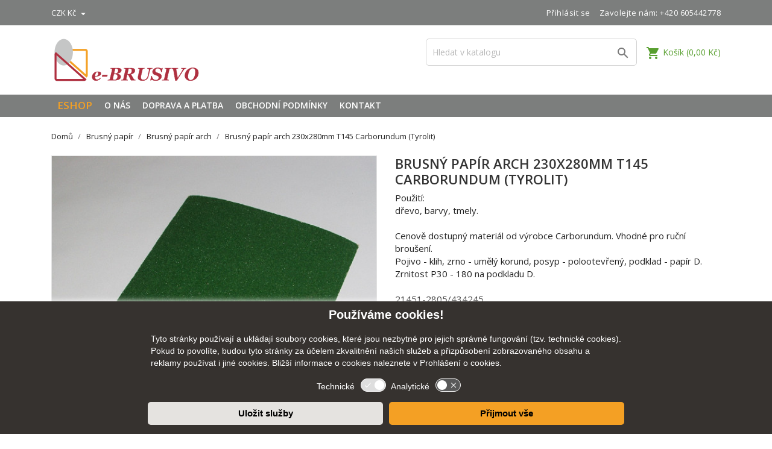

--- FILE ---
content_type: text/html; charset=utf-8
request_url: https://www.e-brusivo.cz/brusny-papir-arch/915946-Brusny-papir-arch-230x280mm-T145-Carborundum-Tyrolit.html
body_size: 20205
content:
<!doctype html>
<html lang="cs">

    <head>
        
            
  <meta charset="utf-8">


  <meta http-equiv="x-ua-compatible" content="ie=edge">



    <link rel="canonical" href="https://www.e-brusivo.cz/brusny-papir-arch/915946-Brusny-papir-arch-230x280mm-T145-Carborundum-Tyrolit.html">

  <title>Brusný papír arch 230x280mm T145 Carborundum (Tyrolit) Zrnitost 100</title>
  <meta name="description" content="Použití: |dřevo, barvy, tmely.||Cenově dostupný materiál od výrobce Carborundum. Vhodné pro ruční broušení.|Pojivo - klih, zrno - umělý korund, po">
  <meta name="keywords" content="">
        <link rel="canonical" href="https://www.e-brusivo.cz/brusny-papir-arch/915946-Brusny-papir-arch-230x280mm-T145-Carborundum-Tyrolit.html">
  


  <meta name="viewport" content="width=device-width, initial-scale=1">



  <link rel="icon" type="image/vnd.microsoft.icon" href="https://www.e-brusivo.cz/img/favicon.ico?1636640264">
  <link rel="shortcut icon" type="image/x-icon" href="https://www.e-brusivo.cz/img/favicon.ico?1636640264">
  <link href="https://fonts.googleapis.com/css?family=Open+Sans:300,400,600,700" rel="stylesheet">



    <link rel="stylesheet" href="https://www.e-brusivo.cz/themes/pixtron/assets/cache/theme-f60531149.css?v=32" type="text/css" media="all">




  

  <script>
        var prestashop = {"cart":{"products":[],"totals":{"total":{"type":"total","label":"Celkem","amount":0,"value":"0,00\u00a0K\u010d"},"total_including_tax":{"type":"total","label":"Celkem (s DPH)","amount":0,"value":"0,00\u00a0K\u010d"},"total_excluding_tax":{"type":"total","label":"Celkem (bez DPH)","amount":0,"value":"0,00\u00a0K\u010d"}},"subtotals":{"products":{"type":"products","label":"Mezisou\u010det","amount":0,"value":"0,00\u00a0K\u010d"},"discounts":null,"shipping":{"type":"shipping","label":"Doru\u010den\u00ed","amount":0,"value":""},"tax":null},"products_count":0,"summary_string":"0 polo\u017eek","vouchers":{"allowed":1,"added":[]},"discounts":[],"minimalPurchase":0,"minimalPurchaseRequired":""},"currency":{"id":4,"name":"Koruna","iso_code":"CZK","iso_code_num":"203","sign":"K\u010d"},"customer":{"lastname":null,"firstname":null,"email":null,"birthday":null,"newsletter":null,"newsletter_date_add":null,"optin":null,"website":null,"company":null,"siret":null,"ape":null,"is_logged":false,"gender":{"type":null,"name":null},"addresses":[]},"language":{"name":"\u010ce\u0161tina (Czech)","iso_code":"cs","locale":"cs-CZ","language_code":"cs-CZ","is_rtl":"0","date_format_lite":"Y-m-d","date_format_full":"Y-m-d H:i:s","id":1},"page":{"title":"","canonical":"https:\/\/www.e-brusivo.cz\/brusny-papir-arch\/915946-Brusny-papir-arch-230x280mm-T145-Carborundum-Tyrolit.html","meta":{"title":"Brusn\u00fd pap\u00edr arch 230x280mm T145 Carborundum (Tyrolit) Zrnitost 100","description":"Pou\u017eit\u00ed: |d\u0159evo, barvy, tmely.||Cenov\u011b dostupn\u00fd materi\u00e1l od v\u00fdrobce Carborundum. Vhodn\u00e9 pro ru\u010dn\u00ed brou\u0161en\u00ed.|Pojivo - klih, zrno - um\u011bl\u00fd korund, po","keywords":"","robots":"index"},"page_name":"product","body_classes":{"lang-cs":true,"lang-rtl":false,"country-CZ":true,"currency-CZK":true,"layout-full-width":true,"page-product":true,"tax-display-enabled":true,"product-id-915946":true,"product-Brusn\u00fd pap\u00edr arch 230x280mm T145 Carborundum (Tyrolit)":true,"product-id-category-15120":true,"product-id-manufacturer-0":true,"product-id-supplier-0":true,"product-available-for-order":true},"admin_notifications":[]},"shop":{"name":"E-brusivo.cz","logo":"https:\/\/www.e-brusivo.cz\/img\/ebrusivo2-logo-1636640264.jpg","stores_icon":"https:\/\/www.e-brusivo.cz\/img\/logo_stores.png","favicon":"https:\/\/www.e-brusivo.cz\/img\/favicon.ico"},"urls":{"base_url":"https:\/\/www.e-brusivo.cz\/","current_url":"https:\/\/www.e-brusivo.cz\/brusny-papir-arch\/915946-Brusny-papir-arch-230x280mm-T145-Carborundum-Tyrolit.html","shop_domain_url":"https:\/\/www.e-brusivo.cz","img_ps_url":"https:\/\/www.e-brusivo.cz\/img\/","img_cat_url":"https:\/\/www.e-brusivo.cz\/img\/c\/","img_lang_url":"https:\/\/www.e-brusivo.cz\/img\/l\/","img_prod_url":"https:\/\/www.e-brusivo.cz\/img\/p\/","img_manu_url":"https:\/\/www.e-brusivo.cz\/img\/m\/","img_sup_url":"https:\/\/www.e-brusivo.cz\/img\/su\/","img_ship_url":"https:\/\/www.e-brusivo.cz\/img\/s\/","img_store_url":"https:\/\/www.e-brusivo.cz\/img\/st\/","img_col_url":"https:\/\/www.e-brusivo.cz\/img\/co\/","img_url":"https:\/\/www.e-brusivo.cz\/themes\/pixtron\/assets\/img\/","css_url":"https:\/\/www.e-brusivo.cz\/themes\/pixtron\/assets\/css\/","js_url":"https:\/\/www.e-brusivo.cz\/themes\/pixtron\/assets\/js\/","pic_url":"https:\/\/www.e-brusivo.cz\/upload\/","pages":{"address":"https:\/\/www.e-brusivo.cz\/adresa","addresses":"https:\/\/www.e-brusivo.cz\/adresy","authentication":"https:\/\/www.e-brusivo.cz\/prihlasit-se","cart":"https:\/\/www.e-brusivo.cz\/kosik","category":"https:\/\/www.e-brusivo.cz\/index.php?controller=category","cms":"https:\/\/www.e-brusivo.cz\/index.php?controller=cms","contact":"https:\/\/www.e-brusivo.cz\/napiste-nam","discount":"https:\/\/www.e-brusivo.cz\/sleva","guest_tracking":"https:\/\/www.e-brusivo.cz\/sledovani-objednavky-navstevnika","history":"https:\/\/www.e-brusivo.cz\/historie-objednavek","identity":"https:\/\/www.e-brusivo.cz\/osobni-udaje","index":"https:\/\/www.e-brusivo.cz\/","my_account":"https:\/\/www.e-brusivo.cz\/muj-ucet","order_confirmation":"https:\/\/www.e-brusivo.cz\/potvrzeni-objednavky","order_detail":"https:\/\/www.e-brusivo.cz\/index.php?controller=order-detail","order_follow":"https:\/\/www.e-brusivo.cz\/sledovani-objednavky","order":"https:\/\/www.e-brusivo.cz\/objednavka","order_return":"https:\/\/www.e-brusivo.cz\/index.php?controller=order-return","order_slip":"https:\/\/www.e-brusivo.cz\/dobropis","pagenotfound":"https:\/\/www.e-brusivo.cz\/stranka-nenalezena","password":"https:\/\/www.e-brusivo.cz\/obnova-hesla","pdf_invoice":"https:\/\/www.e-brusivo.cz\/index.php?controller=pdf-invoice","pdf_order_return":"https:\/\/www.e-brusivo.cz\/index.php?controller=pdf-order-return","pdf_order_slip":"https:\/\/www.e-brusivo.cz\/index.php?controller=pdf-order-slip","prices_drop":"https:\/\/www.e-brusivo.cz\/slevy","product":"https:\/\/www.e-brusivo.cz\/index.php?controller=product","search":"https:\/\/www.e-brusivo.cz\/vyhledavani","sitemap":"https:\/\/www.e-brusivo.cz\/mapa str\u00e1nek","stores":"https:\/\/www.e-brusivo.cz\/prodejny","supplier":"https:\/\/www.e-brusivo.cz\/dodavatele","register":"https:\/\/www.e-brusivo.cz\/prihlasit-se?create_account=1","order_login":"https:\/\/www.e-brusivo.cz\/objednavka?login=1"},"alternative_langs":[],"theme_assets":"\/themes\/pixtron\/assets\/","actions":{"logout":"https:\/\/www.e-brusivo.cz\/?mylogout="},"no_picture_image":{"bySize":{"small_default":{"url":"https:\/\/www.e-brusivo.cz\/img\/p\/cs-default-small_default.jpg","width":100,"height":100},"cart_default":{"url":"https:\/\/www.e-brusivo.cz\/img\/p\/cs-default-cart_default.jpg","width":125,"height":185},"home_default":{"url":"https:\/\/www.e-brusivo.cz\/img\/p\/cs-default-home_default.jpg","width":350,"height":350},"medium_default":{"url":"https:\/\/www.e-brusivo.cz\/img\/p\/cs-default-medium_default.jpg","width":450,"height":450},"large_default":{"url":"https:\/\/www.e-brusivo.cz\/img\/p\/cs-default-large_default.jpg","width":510,"height":510}},"small":{"url":"https:\/\/www.e-brusivo.cz\/img\/p\/cs-default-small_default.jpg","width":100,"height":100},"medium":{"url":"https:\/\/www.e-brusivo.cz\/img\/p\/cs-default-home_default.jpg","width":350,"height":350},"large":{"url":"https:\/\/www.e-brusivo.cz\/img\/p\/cs-default-large_default.jpg","width":510,"height":510},"legend":""}},"configuration":{"display_taxes_label":true,"display_prices_tax_incl":true,"is_catalog":false,"show_prices":true,"opt_in":{"partner":false},"quantity_discount":{"type":"discount","label":"Jednotkov\u00e1 sleva"},"voucher_enabled":1,"return_enabled":0},"field_required":[],"breadcrumb":{"links":[{"title":"Dom\u016f","url":"https:\/\/www.e-brusivo.cz\/"},{"title":"Brusn\u00fd pap\u00edr","url":"https:\/\/www.e-brusivo.cz\/6-brusny-papir"},{"title":"Brusn\u00fd pap\u00edr arch","url":"https:\/\/www.e-brusivo.cz\/15120-brusny-papir-arch"},{"title":"Brusn\u00fd pap\u00edr arch 230x280mm T145 Carborundum (Tyrolit)","url":"https:\/\/www.e-brusivo.cz\/brusny-papir-arch\/915946-Brusny-papir-arch-230x280mm-T145-Carborundum-Tyrolit.html"}],"count":4},"link":{"protocol_link":"https:\/\/","protocol_content":"https:\/\/"},"time":1769059902,"static_token":"54c2cec5394faf0439d96eee6ff9daa9","token":"23cf7730730a00bdbdb5f706ec327ad2","debug":false};
      </script>



  <!-- SEO Webmaster verification -->
 <meta name="google-site-verification" content="qkEoC-i1-g9_dMSlbks9Cn6nYrSyTJ1xfgnejnfpfak" /> <!-- end SEO Webmaster verification -->  
    <!-- Google Tag Manager -->
    <script>(function(w,d,s,l,i){w[l]=w[l]||[];w[l].push({'gtm.start':
    new Date().getTime(),event:'gtm.js'});var f=d.getElementsByTagName(s)[0],
    j=d.createElement(s),dl=l!='dataLayer'?'&l='+l:'';j.async=true;j.src=
    'https://www.googletagmanager.com/gtm.js?id='+i+dl;f.parentNode.insertBefore(j,f);
    })(window,document,'script','dataLayer','GTM-T8D66NH');</script>
    <!-- End Google Tag Manager -->
    
<script type="text/javascript">
    document.write(unescape("%3Cscript src='https://www.google-analytics.com/ga.js' type='text/javascript'%3E%3C/script%3E"));
</script>


<script>
    
        var CookieHelper = {
            isButtonSet: false,
            analytic: false,
            marketing: false,

            setcook: function (btnResult) {
                var nazwa = 'cookie_ue';
                var wartosc = btnResult + ";A=" + this.analytic + ";M=" + this.marketing;
                var expire = new Date();
                expire.setMonth(expire.getMonth() + 12);
                document.cookie = nazwa + "=" + escape(wartosc) + ";path=/;" + ((expire == null) ? "" : ("; expires=" + expire.toGMTString()))

                if (this.analytic || btnResult == 1) {
                    try
                    {
                        var pageTracker = _gat._getTracker("UA-12788842-6");
                        pageTracker._trackPageview();
                       

                    } catch (err)
                    {
                    }
                }
            },

            closeUeNotify: function (result) {
                $('#cookieNotice').fadeOut(500);
                this.setcook(result);

                /*
                 $('#cookieNotice').animate(
                 {bottom: '-200px'},
                 2500, function () {
                 $('#cookieNotice').hide();
                 });
                 setcook();
                 
                 $('#cookieNotice').animate(
                 {top: '-200px'},
                 2500, function () {
                 $('#cookieNotice').hide();
                 });
                 setcook();
                 
                 */
            },

            setImg: function (btn, type) {
                if (!this.isButtonSet) {
                    this.isButtonSet = true;
                    document.getElementById("buttonOff").innerHTML = btn.innerHTML;
                }

                var boolState = false;

                if (btn.dataset.state == "0") {
                    boolState = true;
                    btn.dataset.state = "1";
                    btn.innerHTML = document.getElementById("buttonOn").innerHTML;
                } else {
                    btn.dataset.state = "0";
                    btn.innerHTML = document.getElementById("buttonOff").innerHTML;
                }

                if (type == 'analytic') {
                    this.analytic = boolState;
                }
            }
        }

    

</script>
<style>
    

        #cookieNotice  {
            width: 100%;
            position: fixed;
            bottom:0px;
            box-shadow: 0px 0 10px 0 #FFFFFF;
            background: #36322f;
            z-index: 9999;
            font-size: 14px;
            line-height: 1.3em;
            font-family: arial;
            left: 0px;
            text-align:left;
            color:#FFF;
            opacity: 1
        }


        .cookieNoticeContent {
            position:relative;
            margin:auto;
            width:100%;
            display:block;
        }

        .cookieContainer {
            margin:auto;
            padding-top:10px;
            width:100%;
            max-width:800px;
        }

        .cookieContainer p {
            margin: 0px;
            padding: 10px;
            color : white;
        }


        /* Buttons */

        .cookieButton {
            -webkit-align-items: center;
            -webkit-box-align: center;
            -ms-flex-align: center;
            align-items: center;
            border: none;
            background: none;
            background-color: rgba(0, 0, 0, 0);
            background-image: none;
            -webkit-box-pack: center;
            -webkit-justify-content: center;
            -ms-flex-pack: center;
            justify-content: center;
            height: 20px;
            min-height: 20px;
            min-width: 40px;
            outline: none;
            padding: 0;
            width: 40px;

            font-family: inherit;
            line-height: inherit;
            -webkit-transition: background-color 0.2s ease-in-out;
            transition: background-color 0.2s ease-in-out;
        }

        button.buttonEnabled  {
            cursor: pointer;
        }

        .cookieContainer h2 {
            text-align: center;
        }

        .cookie-label {
            margin-left : 10px;
            margin-top : 5px;
            float:left;
        }

        .cookie-button {
            margin-left : 10px;
            float:left;
        }

        .cookie-checkboxes-bar {
            padding-top:5px;
            width:250px;
            height:40px;
            margin:auto;
        }

        .cookie-buttons-bar {
            width:100%;

        }

        .cookie-buttons-bar div {
            width:50%;
            float:left;
            margin-bottom: 10px;
            padding:5px;
        }

        .closeButtonNormal {
            width:100%;
            display: block;
            text-align: center;
            padding: 10px 5px;
            font-size:15px;
            font-weight: bold;
            cursor: pointer;
            border-radius: 5px;
            -moz-border-radius: 5px;
            -webkit-border-radius: 5px;
        }

        .closeButtonNormalLeft {
            color: black;
            background: #e5e3e0;

        }

        .closeButtonNormalRight {
            color: black;
            background: #f4a024;

        }


    
</style>


<div id="cookieNotice">
    <div class="cookieNoticeContent">
        <div class="cookieContainer">
            <div><h2>Používáme cookies!</h2>
<p>Tyto stránky používají a ukládají soubory cookies, které jsou nezbytné pro jejich správné fungování (tzv. technické cookies). Pokud to povolíte, budou tyto stránky za účelem zkvalitnění našich služeb a přizpůsobení zobrazovaného obsahu a reklamy používat i jiné cookies. Bližší informace o cookies naleznete v Prohlášení o cookies.</p></div>

            <div style="width:100%">
                <div class="cookie-checkboxes-bar">
                    <div>    
                        <div class="cookie-label">Technické</div>
                        <div class="cookie-button">
                            <button id="toggle-essential" class="cookieButton"><svg aria-hidden="true" width="42px" height="23px" viewBox="0 0 42 23" version="1.1" xmlns="http://www.w3.org/2000/svg"><g fill="none" fill-rule="evenodd"><g transform="translate(-86.000000, -31.000000)"><g transform="translate(87.000000, 32.949632)"><path d="M30.0094932,-0.5 C32.8534346,-0.5 35.4330697,0.632406246 37.3226603,2.47154687 C39.2173227,4.31562389 40.4181217,6.87029149 40.4959736,9.70631513 C40.4981622,12.7440885 39.3375699,15.4233885 37.4620437,17.3539966 C35.5609243,19.3109495 32.9241909,20.5 30.0094932,20.5 L30.0094932,20.5 L9.99050677,20.5 C7.14626154,20.5 4.56639324,19.3679366 2.67675543,17.5287725 C0.782448937,15.6850644 -0.418130086,13.1306858 -0.49597372,10.2937978 C-0.498162151,7.25597731 0.662425032,4.576654 2.53794226,2.64603293 C4.43906304,0.689056047 7.07580212,-0.5 9.99050677,-0.5 L9.99050677,-0.5 Z" stroke="#ffffff" fill="#dedede"></path><path d="M30,18 C34.418278,18 38,14.418278 38,10 C38,5.581722 34.418278,2 30,2 C25.581722,2 22,5.581722 22,10 C22,14.418278 25.581722,18 30,18 Z" fill="#ffffff"></path><path d="M15.8228065,6.13470278 C16.038065,6.32450074 16.0587048,6.65286384 15.8689068,6.8681223 C15.8665182,6.87083131 15.8641014,6.87351535 15.8616569,6.87617398 L9.47642761,13.8205455 C9.39995063,13.9037194 9.30336409,13.9576046 9.20086748,13.9814572 C9.01166585,14.0332136 8.80114396,13.9796182 8.65955286,13.8256282 L8.65955286,13.8256282 L6.13834311,11.083641 L6.13834311,11.083641 L6.13109318,11.0755893 C5.94129522,10.8603308 5.96193502,10.5319677 6.17719348,10.3421698 C6.39831738,10.1472001 6.73475108,10.164828 6.93428873,10.3818388 L6.93428873,10.3818388 L9.06521734,12.6992981 L15.0657113,6.17437179 C15.2652489,5.95736102 15.6016826,5.93973313 15.8228065,6.13470278 Z" fill="#ffffff"></path></g></g></g></svg></button>
                        </div>

                        <div style="display:none" id="buttonOn"><svg width="42px" height="23px" viewBox="0 0 42 23" version="1.1" xmlns="http://www.w3.org/2000/svg"><g fill="none" fill-rule="evenodd"><g transform="translate(-86.000000, -31.000000)"><g transform="translate(87.000000, 32.949632)"><path d="M30.0094932,-0.5 C32.8534346,-0.5 35.4330697,0.632406246 37.3226603,2.47154687 C39.2173227,4.31562389 40.4181217,6.87029149 40.4959736,9.70631513 C40.4981622,12.7440885 39.3375699,15.4233885 37.4620437,17.3539966 C35.5609243,19.3109495 32.9241909,20.5 30.0094932,20.5 L30.0094932,20.5 L9.99050677,20.5 C7.14626154,20.5 4.56639324,19.3679366 2.67675543,17.5287725 C0.782448937,15.6850644 -0.418130086,13.1306858 -0.49597372,10.2937978 C-0.498162151,7.25597731 0.662425032,4.576654 2.53794226,2.64603293 C4.43906304,0.689056047 7.07580212,-0.5 9.99050677,-0.5 L9.99050677,-0.5 Z" stroke="#ffffff" fill="#f4a024"></path><path d="M30,18 C34.418278,18 38,14.418278 38,10 C38,5.581722 34.418278,2 30,2 C25.581722,2 22,5.581722 22,10 C22,14.418278 25.581722,18 30,18 Z" fill="#ffffff"></path><path d="M15.8228065,6.13470278 C16.038065,6.32450074 16.0587048,6.65286384 15.8689068,6.8681223 C15.8665182,6.87083131 15.8641014,6.87351535 15.8616569,6.87617398 L9.47642761,13.8205455 C9.39995063,13.9037194 9.30336409,13.9576046 9.20086748,13.9814572 C9.01166585,14.0332136 8.80114396,13.9796182 8.65955286,13.8256282 L8.65955286,13.8256282 L6.13834311,11.083641 L6.13834311,11.083641 L6.13109318,11.0755893 C5.94129522,10.8603308 5.96193502,10.5319677 6.17719348,10.3421698 C6.39831738,10.1472001 6.73475108,10.164828 6.93428873,10.3818388 L6.93428873,10.3818388 L9.06521734,12.6992981 L15.0657113,6.17437179 C15.2652489,5.95736102 15.6016826,5.93973313 15.8228065,6.13470278 Z" fill="#ffffff"></path></g></g></g></svg></div>
                        <div style="display:none" id="buttonOff"></div>
                    </div>    

                    <div>
                        <div class="cookie-label">Analytické</div>
                        <div class="cookie-button">
                            <button id="toggle-marketing" class="cookieButton buttonEnabled" data-state="0" onclick="CookieHelper.setImg(this, 'analytic')">
                                <svg width="42px" height="23px" viewBox="0 0 42 23" version="1.1" xmlns="http://www.w3.org/2000/svg"><g fill="none" fill-rule="evenodd"><g transform="translate(-86.000000, -31.000000)"><g transform="translate(87.000000, 32.949632)"><path d="M30.0094932,-0.5 C32.8534346,-0.5 35.4330697,0.632406246 37.3226603,2.47154687 C39.2173227,4.31562389 40.4181217,6.87029149 40.4959736,9.70631513 C40.4981622,12.7440885 39.3375699,15.4233885 37.4620437,17.3539966 C35.5609243,19.3109495 32.9241909,20.5 30.0094932,20.5 L30.0094932,20.5 L9.99050677,20.5 C7.14626154,20.5 4.56639324,19.3679366 2.67675543,17.5287725 C0.782448937,15.6850644 -0.418130086,13.1306858 -0.49597372,10.2937978 C-0.498162151,7.25597731 0.662425032,4.576654 2.53794226,2.64603293 C4.43906304,0.689056047 7.07580212,-0.5 9.99050677,-0.5 L9.99050677,-0.5 Z" stroke="#ffffff" fill="#595959"></path><path d="M 10 18 C 14.4183 18 18 14.4183 18 10 C 18 5.5817 14.4183 2 10 2 C 5.5817 2 2 5.5817 2 10 C 2 14.4183 5.5817 18 10 18 Z" fill="#ffffff"></path><path d="M 29.725 10.204 l 3.318 -3.315 a 0.51 0.51 0 1 0 -0.724 -0.724 L 29 9.48 l -3.319 -3.315 a 0.51 0.51 0 1 0 -0.724 0.724 l 3.318 3.315 l -3.318 3.317 a 0.51 0.51 0 1 0 0.724 0.723 L 29 10.928 l 3.319 3.317 a 0.509 0.509 0 0 0 0.724 0 c 0.2 -0.2 0.2 -0.525 0 -0.724 l -3.318 -3.317 z" fill="#ffffff" fill-rule="nonzero"></path></g></g></g></svg></button>
                        </div>
                    </div>
                </div>
            </div>

            <div class="cookie-buttons-bar">
                <div>
                    <span class="closeButtonNormal closeButtonNormalLeft" onclick="CookieHelper.closeUeNotify(0)" style="">Uložit služby</span>
                </div>

                <div>
                    <span class="closeButtonNormal closeButtonNormalRight" onclick="CookieHelper.closeUeNotify(1)" style="">Přijmout vše</span>
                </div>
            </div>
        </div>

    </div>
</div>





<!-- Google tag (gtag.js) -->
<script async src="https://www.googletagmanager.com/gtag/js?id=AW-1003138893">
</script>
<script>
  window.dataLayer = window.dataLayer || [];
  function gtag(){dataLayer.push(arguments);}
  gtag('js', new Date());

  gtag('config', 'AW-1003138893');
</script>

        
    <meta property="og:type" content="product">
    <meta property="og:url" content="https://www.e-brusivo.cz/brusny-papir-arch/915946-Brusny-papir-arch-230x280mm-T145-Carborundum-Tyrolit.html">
    <meta property="og:title" content="Brusný papír arch 230x280mm T145 Carborundum (Tyrolit) Zrnitost 100">
    <meta property="og:site_name" content="E-brusivo.cz">
    <meta property="og:description" content="Použití: |dřevo, barvy, tmely.||Cenově dostupný materiál od výrobce Carborundum. Vhodné pro ruční broušení.|Pojivo - klih, zrno - umělý korund, po">
    <meta property="og:image" content="https://www.e-brusivo.cz/7640-large_default/Brusny-papir-arch-230x280mm-T145-Carborundum-Tyrolit.jpg">
    <meta property="product:pretax_price:amount" content="5.3719">
    <meta property="product:pretax_price:currency" content="CZK">
    <meta property="product:price:amount" content="6.5">
    <meta property="product:price:currency" content="CZK">
    
    </head>

    <body id="product" class="lang-cs country-cz currency-czk layout-full-width page-product tax-display-enabled product-id-915946 product-brusny-papir-arch-230x280mm-t145-carborundum-tyrolit- product-id-category-15120 product-id-manufacturer-0 product-id-supplier-0 product-available-for-order">

        
              
  <!-- Google Tag Manager (noscript) -->
  <noscript><iframe src="https://www.googletagmanager.com/ns.html?id=GTM-T8D66NH"
  height="0" width="0" style="display:none;visibility:hidden"></iframe></noscript>
  <!-- End Google Tag Manager (noscript) -->
  

        

    <main>
        
                    

        <header id="header">
            
                
 <!-- Global site tag (gtag.js) - Google Analytics -->
<script async src="https://www.googletagmanager.com/gtag/js?id=G-R68HPKZZQT"></script>
<script>
  window.dataLayer = window.dataLayer || [];
  function gtag(){dataLayer.push(arguments);}
  gtag('js', new Date());

  gtag('config', 'G-R68HPKZZQT');
</script>  


    <div class="header-banner">
        <!--div class="my-header-banner">
</div-->    
        
    </div>



    <nav class="header-nav">
        <div class="container">
            <div class="row">
                <div class="hidden-sm-down">
                    <div class="col-md-6 col-xs-12 payment-currency-block">
                        <div id="_desktop_currency_selector">
  <div class="currency-selector dropdown js-dropdown">
    <span id="currency-selector-label"></span>
    <button data-target="#" data-toggle="dropdown" class="hidden-sm-down btn-unstyle" aria-haspopup="true" aria-expanded="false" aria-label="Rozevírací nabídka měny">
      <span class="expand-more _gray-darker">CZK Kč</span>
      <i class="material-icons expand-more">&#xE5C5;</i>
    </button>
    <ul class="dropdown-menu hidden-sm-down" aria-labelledby="currency-selector-label">
              <li  class="current" >
          <a title="Koruna" rel="nofollow" href="https://www.e-brusivo.cz/brusny-papir-arch/915946-Brusny-papir-arch-230x280mm-T145-Carborundum-Tyrolit.html?SubmitCurrency=1&amp;id_currency=4" class="dropdown-item">CZK Kč</a>
        </li>
              <li >
          <a title="Euro" rel="nofollow" href="https://www.e-brusivo.cz/brusny-papir-arch/915946-Brusny-papir-arch-230x280mm-T145-Carborundum-Tyrolit.html?SubmitCurrency=1&amp;id_currency=5" class="dropdown-item">EUR €</a>
        </li>
          </ul>
    <select class="link hidden-md-up" aria-labelledby="currency-selector-label">
              <option value="https://www.e-brusivo.cz/brusny-papir-arch/915946-Brusny-papir-arch-230x280mm-T145-Carborundum-Tyrolit.html?SubmitCurrency=1&amp;id_currency=4" selected="selected">CZK Kč</option>
              <option value="https://www.e-brusivo.cz/brusny-papir-arch/915946-Brusny-papir-arch-230x280mm-T145-Carborundum-Tyrolit.html?SubmitCurrency=1&amp;id_currency=5">EUR €</option>
          </select>
  </div>
</div>

                    </div>
                    <div class="col-md-6 right-nav">
                        <div id="_desktop_user_info">
  <div class="user-info">
          <a
        href="https://www.e-brusivo.cz/muj-ucet"
        title="Přihlášení k vašemu zákaznickému účtu"
        rel="nofollow"
      >
        <i class="material-icons">&#xE7FF;</i>
        <span class="hidden-sm-down">Přihlásit se</span>
      </a>
      </div>
</div>
<div id="_desktop_contact_link">
  <div id="contact-link">
                Zavolejte nám: <a>+420 605442778</a>
      </div>
</div>

                    </div>
                </div>
                <div class="hidden-md-up text-sm-center mobile">
                    <div class="float-xs-left" id="menu-icon">
                        <i class="material-icons d-inline">&#xE5D2;</i>
                    </div>
                    <div class="float-xs-right" id="_mobile_cart"></div>
                    <div class="float-xs-right" id="_mobile_user_info"></div>
                    <div class="top-logo" id="_mobile_logo"></div>
                    <div class="clearfix"></div>
                </div>
            </div>
        </div>
    </nav>



    <div class="header-top">
        <div class="container">
            <div class="row">
                <div class="col-md-4  hidden-sm-down" id="_desktop_logo">
                    <a href="https://www.e-brusivo.cz/" title="E-brusivo.cz">
                        <img class="logo img-responsive" src="https://www.e-brusivo.cz/img/ebrusivo2-logo-1636640264.jpg" alt="E-brusivo.cz">
                    </a>
                </div>
                <div class="col-md-8 col-sm-12 position-static">
                    <div id="_desktop_cart">
  <div class="blockcart cart-preview inactive" data-refresh-url="//www.e-brusivo.cz/module/ps_shoppingcart/ajax">
    <div class="header">
              <i class="material-icons shopping-cart">shopping_cart</i>
        <span class="hidden-sm-down">Košík</span>
        <span class="cart-products-count">(0,00 Kč)</span>
          </div>
  </div>
</div>
<!-- Block search module TOP -->
<div id="search_widget" class="col-lg-6 col-md-5 col-sm-12 search-widget" data-search-controller-url="//www.e-brusivo.cz/vyhledavani">
	<form method="get" action="//www.e-brusivo.cz/vyhledavani">
		<input type="hidden" name="controller" value="search">
		<input class="search-widget-text" type="text" name="s" value="" placeholder="Hledat v katalogu" aria-label="Vyhledávání">
		<button type="submit">
			<i class="material-icons search">&#xE8B6;</i>
      <span class="hidden-xl-down">Vyhledávání</span>
		</button>
	</form>
</div>
<!-- /Block search module TOP -->

                    <div class="clearfix"></div>
                </div>
            </div>
            <div id="mobile_top_menu_wrapper" class="row hidden-md-up" style="display:none;">
                <div class="js-top-menu mobile" id="_mobile_top_menu"></div>
                <div class="js-top-menu-bottom">
                    <div id="_mobile_currency_selector"></div>
                    <div id="_mobile_language_selector"></div>
                    <div id="_mobile_contact_link"></div>
                </div>
            </div>
        </div>
    </div>
    <div class="top-navigation-menu">
    <div class="top-navigation-menu-inner">
        <div class="container">
            <div class="menu navbar-block col-lg-8 col-md-7 js-top-menu position-static hidden-sm-down" id="_desktop_top_menu">
                <ul class="top-menu" id="top-menu" data-depth="0">
                    <li class="classic-list category has-child level0">
                        <a class="dropdown-item my-menu-link-over-main" title="menu" href="javascript:void(0)" data-depth="0" onclick="mainMenu.responsiveMenuClick('my_produkty_menu');">
                            <span class="float-xs-right hidden-md-up">
                                <span class="navbar-toggler collapse-icons">
                                    <i class="material-icons add" id='my_produkty_menu_add'></i>
                                    <i class="material-icons remove" id='my_produkty_menu_remove'></i>
                                </span>
                            </span>
                            <span class="eShopMenu">EShop</span>
                        </a>
                        <div class="classic-menu popover sub-menu js-sub-menu collapse" id="my_produkty_menu" style="top: 36px;">

                            <ul class="top-menu" data-depth="1">
                                                                
                                                                                                        <li class="classic-list category has-child level1">

                                        <div id="top_sub_menu_0">
                                            <ul class="top-menu" data-depth="2">
                                                                                                    <li class="classic-list category level2">
                                                        <a class="dropdown-item my-menu-link-over my-menu-link-over-under" href="https://www.e-brusivo.cz/15092-akcni-nabidka" data-depth="2" title="Akční nabídka">
                                                            <img src="https://www.e-brusivo.cz/img/c/default_category.png" style="width:55px" alt="Akční nabídka" />
                                                            Akční nabídka
                                                        </a>
                                                    </li>
                                                                                                    <li class="classic-list category level2">
                                                        <a class="dropdown-item my-menu-link-over my-menu-link-over-under" href="https://www.e-brusivo.cz/15215-aktualni-vyprodej" data-depth="2" title="Aktuální výprodej">
                                                            <img src="https://www.e-brusivo.cz/img/c/default_category.png" style="width:55px" alt="Aktuální výprodej" />
                                                            Aktuální výprodej
                                                        </a>
                                                    </li>
                                                                                                    <li class="classic-list category level2">
                                                        <a class="dropdown-item my-menu-link-over my-menu-link-over-under" href="https://www.e-brusivo.cz/15181-brouseni-podlah" data-depth="2" title="Broušení podlah">
                                                            <img src="https://www.e-brusivo.cz/img/c/15181-small_default.jpg" style="width:55px" alt="Broušení podlah" />
                                                            Broušení podlah
                                                        </a>
                                                    </li>
                                                                                                    <li class="classic-list category level2">
                                                        <a class="dropdown-item my-menu-link-over my-menu-link-over-under" href="https://www.e-brusivo.cz/15212-brouseni-sadrokartonu" data-depth="2" title="Broušení sádrokartonu">
                                                            <img src="https://www.e-brusivo.cz/img/c/15212-small_default.jpg" style="width:55px" alt="Broušení sádrokartonu" />
                                                            Broušení sádrokartonu
                                                        </a>
                                                    </li>
                                                                                                    <li class="classic-list category level2">
                                                        <a class="dropdown-item my-menu-link-over my-menu-link-over-under" href="https://www.e-brusivo.cz/15031-brusna-vlna-rouno" data-depth="2" title="Brusná vlna - brusné rouno">
                                                            <img src="https://www.e-brusivo.cz/img/c/15031-small_default.jpg" style="width:55px" alt="Brusná vlna - brusné rouno" />
                                                            Brusná vlna - brusné rouno
                                                        </a>
                                                    </li>
                                                                                                    <li class="classic-list category level2">
                                                        <a class="dropdown-item my-menu-link-over my-menu-link-over-under" href="https://www.e-brusivo.cz/15131-brusne-rezne-kotouce" data-depth="2" title="Brusné a řezné kotouče Flex">
                                                            <img src="https://www.e-brusivo.cz/img/c/15131-small_default.jpg" style="width:55px" alt="Brusné a řezné kotouče Flex" />
                                                            Brusné a řezné kotouče Flex
                                                        </a>
                                                    </li>
                                                                                                    <li class="classic-list category level2">
                                                        <a class="dropdown-item my-menu-link-over my-menu-link-over-under" href="https://www.e-brusivo.cz/15130-brusne-houbicky" data-depth="2" title="Brusné houbičky">
                                                            <img src="https://www.e-brusivo.cz/img/c/15130-small_default.jpg" style="width:55px" alt="Brusné houbičky" />
                                                            Brusné houbičky
                                                        </a>
                                                    </li>
                                                                                                    <li class="classic-list category level2">
                                                        <a class="dropdown-item my-menu-link-over my-menu-link-over-under" href="https://www.e-brusivo.cz/7-brusne-platno" data-depth="2" title="Brusné plátno">
                                                            <img src="https://www.e-brusivo.cz/img/c/7-small_default.jpg" style="width:55px" alt="Brusné plátno" />
                                                            Brusné plátno
                                                        </a>
                                                    </li>
                                                                                                    <li class="classic-list category level2">
                                                        <a class="dropdown-item my-menu-link-over my-menu-link-over-under" href="https://www.e-brusivo.cz/15047-brusne-prstence" data-depth="2" title="Brusné prstence">
                                                            <img src="https://www.e-brusivo.cz/img/c/15047-small_default.jpg" style="width:55px" alt="Brusné prstence" />
                                                            Brusné prstence
                                                        </a>
                                                    </li>
                                                                                            </ul>
                                        </div>
                                    </li>
                                                                                                        <li class="classic-list category has-child level1">

                                        <div id="top_sub_menu_1">
                                            <ul class="top-menu" data-depth="2">
                                                                                                    <li class="classic-list category level2">
                                                        <a class="dropdown-item my-menu-link-over my-menu-link-over-under" href="https://www.e-brusivo.cz/15177-brusny-molitan" data-depth="2" title="Brusný molitan">
                                                            <img src="https://www.e-brusivo.cz/img/c/15177-small_default.jpg" style="width:55px" alt="Brusný molitan" />
                                                            Brusný molitan
                                                        </a>
                                                    </li>
                                                                                                    <li class="classic-list category level2">
                                                        <a class="dropdown-item my-menu-link-over my-menu-link-over-under" href="https://www.e-brusivo.cz/6-brusny-papir" data-depth="2" title="Brusný papír">
                                                            <img src="https://www.e-brusivo.cz/img/c/6-small_default.jpg" style="width:55px" alt="Brusný papír" />
                                                            Brusný papír
                                                        </a>
                                                    </li>
                                                                                                    <li class="classic-list category level2">
                                                        <a class="dropdown-item my-menu-link-over my-menu-link-over-under" href="https://www.e-brusivo.cz/15026-diamantove-kotouce" data-depth="2" title="Diamantové kotouče">
                                                            <img src="https://www.e-brusivo.cz/img/c/15026-small_default.jpg" style="width:55px" alt="Diamantové kotouče" />
                                                            Diamantové kotouče
                                                        </a>
                                                    </li>
                                                                                                    <li class="classic-list category level2">
                                                        <a class="dropdown-item my-menu-link-over my-menu-link-over-under" href="https://www.e-brusivo.cz/15044-dratene-kartace" data-depth="2" title="Drátěné kartáče">
                                                            <img src="https://www.e-brusivo.cz/img/c/15044-small_default.jpg" style="width:55px" alt="Drátěné kartáče" />
                                                            Drátěné kartáče
                                                        </a>
                                                    </li>
                                                                                                    <li class="classic-list category level2">
                                                        <a class="dropdown-item my-menu-link-over my-menu-link-over-under" href="https://www.e-brusivo.cz/15191-fibrove-kotouce" data-depth="2" title="Fíbrové kotouče">
                                                            <img src="https://www.e-brusivo.cz/img/c/15191-small_default.jpg" style="width:55px" alt="Fíbrové kotouče" />
                                                            Fíbrové kotouče
                                                        </a>
                                                    </li>
                                                                                                    <li class="classic-list category level2">
                                                        <a class="dropdown-item my-menu-link-over my-menu-link-over-under" href="https://www.e-brusivo.cz/15041-keramicke-nastroje" data-depth="2" title="Keramické nástroje">
                                                            <img src="https://www.e-brusivo.cz/img/c/15041-small_default.jpg" style="width:55px" alt="Keramické nástroje" />
                                                            Keramické nástroje
                                                        </a>
                                                    </li>
                                                                                                    <li class="classic-list category level2">
                                                        <a class="dropdown-item my-menu-link-over my-menu-link-over-under" href="https://www.e-brusivo.cz/15037-lamelove-kotouce" data-depth="2" title="Lamelové kotouče">
                                                            <img src="https://www.e-brusivo.cz/img/c/15037-small_default.jpg" style="width:55px" alt="Lamelové kotouče" />
                                                            Lamelové kotouče
                                                        </a>
                                                    </li>
                                                                                                    <li class="classic-list category level2">
                                                        <a class="dropdown-item my-menu-link-over my-menu-link-over-under" href="https://www.e-brusivo.cz/10-stopkovy-kotouc" data-depth="2" title="Lamelové kotouče s upínací stopkou">
                                                            <img src="https://www.e-brusivo.cz/img/c/10-small_default.jpg" style="width:55px" alt="Lamelové kotouče s upínací stopkou" />
                                                            Lamelové kotouče s upínací stopkou
                                                        </a>
                                                    </li>
                                                                                                    <li class="classic-list category level2">
                                                        <a class="dropdown-item my-menu-link-over my-menu-link-over-under" href="https://www.e-brusivo.cz/15119-brusne-pasy-na-drevo" data-depth="2" title="Lepené brusné pásy">
                                                            <img src="https://www.e-brusivo.cz/img/c/15119-small_default.jpg" style="width:55px" alt="Lepené brusné pásy" />
                                                            Lepené brusné pásy
                                                        </a>
                                                    </li>
                                                                                            </ul>
                                        </div>
                                    </li>
                                                                                                        <li class="classic-list category has-child level1">

                                        <div id="top_sub_menu_2">
                                            <ul class="top-menu" data-depth="2">
                                                                                                    <li class="classic-list category level2">
                                                        <a class="dropdown-item my-menu-link-over my-menu-link-over-under" href="https://www.e-brusivo.cz/15028-lestici-brusne-pasty" data-depth="2" title="Leštící a brusné pasty">
                                                            <img src="https://www.e-brusivo.cz/img/c/15028-small_default.jpg" style="width:55px" alt="Leštící a brusné pasty" />
                                                            Leštící a brusné pasty
                                                        </a>
                                                    </li>
                                                                                                    <li class="classic-list category level2">
                                                        <a class="dropdown-item my-menu-link-over my-menu-link-over-under" href="https://www.e-brusivo.cz/15058-lestici-kotouce" data-depth="2" title="Leštící kotouče">
                                                            <img src="https://www.e-brusivo.cz/img/c/15058-small_default.jpg" style="width:55px" alt="Leštící kotouče" />
                                                            Leštící kotouče
                                                        </a>
                                                    </li>
                                                                                                    <li class="classic-list category level2">
                                                        <a class="dropdown-item my-menu-link-over my-menu-link-over-under" href="https://www.e-brusivo.cz/15132-ocelova-vlna" data-depth="2" title="Ocelová vlna Rakso">
                                                            <img src="https://www.e-brusivo.cz/img/c/15132-small_default.jpg" style="width:55px" alt="Ocelová vlna Rakso" />
                                                            Ocelová vlna Rakso
                                                        </a>
                                                    </li>
                                                                                                    <li class="classic-list category level2">
                                                        <a class="dropdown-item my-menu-link-over my-menu-link-over-under" href="https://www.e-brusivo.cz/15056-samolepici-podlozky" data-depth="2" title="Samolepící podložky">
                                                            <img src="https://www.e-brusivo.cz/img/c/15056-small_default.jpg" style="width:55px" alt="Samolepící podložky" />
                                                            Samolepící podložky
                                                        </a>
                                                    </li>
                                                                                                    <li class="classic-list category level2">
                                                        <a class="dropdown-item my-menu-link-over my-menu-link-over-under" href="https://www.e-brusivo.cz/15216-vysek-samolepici" data-depth="2" title="Výsek samolepící">
                                                            <img src="https://www.e-brusivo.cz/img/c/15216-small_default.jpg" style="width:55px" alt="Výsek samolepící" />
                                                            Výsek samolepící
                                                        </a>
                                                    </li>
                                                                                                    <li class="classic-list category level2">
                                                        <a class="dropdown-item my-menu-link-over my-menu-link-over-under" href="https://www.e-brusivo.cz/15127-vysek-se-suchym-zipem" data-depth="2" title="Výsek se suchým zipem">
                                                            <img src="https://www.e-brusivo.cz/img/c/15127-small_default.jpg" style="width:55px" alt="Výsek se suchým zipem" />
                                                            Výsek se suchým zipem
                                                        </a>
                                                    </li>
                                                                                                    <li class="classic-list category level2">
                                                        <a class="dropdown-item my-menu-link-over my-menu-link-over-under" href="https://www.e-brusivo.cz/15156-zehlicky-delta-vyseky" data-depth="2" title="Žehličky - delta výseky">
                                                            <img src="https://www.e-brusivo.cz/img/c/15156-small_default.jpg" style="width:55px" alt="Žehličky - delta výseky" />
                                                            Žehličky - delta výseky
                                                        </a>
                                                    </li>
                                                                                            </ul>
                                        </div>
                                    </li>
                                


                            </ul>

                        </div>
                    </li>

                                                                <li class="classic-list category level0">
                            <a class="dropdown-item my-menu-link-over-main" href="https://www.e-brusivo.cz/content/4-about-us" data-depth="0" title="O nás">
                                O nás
                            </a>
                        </li>
                                            <li class="classic-list category level0">
                            <a class="dropdown-item my-menu-link-over-main" href="https://www.e-brusivo.cz/content/1-doprava-a-platba" data-depth="0" title="Doprava a platba">
                                Doprava a platba
                            </a>
                        </li>
                                            <li class="classic-list category level0">
                            <a class="dropdown-item my-menu-link-over-main" href="https://www.e-brusivo.cz/content/3-obchodni-podminky" data-depth="0" title="Obchodní podmínky">
                                Obchodní podmínky
                            </a>
                        </li>
                                            <li class="classic-list category level0">
                            <a class="dropdown-item my-menu-link-over-main" href="/napiste-nam" data-depth="0" title="Kontakt">
                                Kontakt
                            </a>
                        </li>
                    
                </ul>

                <div class="clearfix"></div>
            </div>
        </div>
    </div>
</div>


            
        </header>

        
            
<aside id="notifications">
  <div class="container">
    
    
    
      </div>
</aside>
        
        
        <section id="wrapper">
            
            <div class="container">
                
                    <nav data-depth="4" class="breadcrumb hidden-sm-down">
  <ol itemscope itemtype="http://schema.org/BreadcrumbList">
          
        <li itemprop="itemListElement" itemscope itemtype="http://schema.org/ListItem">
          <a itemprop="item" href="https://www.e-brusivo.cz/" title="Domů">
            <span itemprop="name">Domů</span>
          </a>
          <meta itemprop="position" content="1">
        </li>
      
          
        <li itemprop="itemListElement" itemscope itemtype="http://schema.org/ListItem">
          <a itemprop="item" href="https://www.e-brusivo.cz/6-brusny-papir" title="Brusný papír">
            <span itemprop="name">Brusný papír</span>
          </a>
          <meta itemprop="position" content="2">
        </li>
      
          
        <li itemprop="itemListElement" itemscope itemtype="http://schema.org/ListItem">
          <a itemprop="item" href="https://www.e-brusivo.cz/15120-brusny-papir-arch" title="Brusný papír arch">
            <span itemprop="name">Brusný papír arch</span>
          </a>
          <meta itemprop="position" content="3">
        </li>
      
          
        <li itemprop="itemListElement" itemscope itemtype="http://schema.org/ListItem">
          <a itemprop="item" href="https://www.e-brusivo.cz/brusny-papir-arch/915946-Brusny-papir-arch-230x280mm-T145-Carborundum-Tyrolit.html" title="Brusný papír arch 230x280mm T145 Carborundum (Tyrolit)">
            <span itemprop="name">Brusný papír arch 230x280mm T145 Carborundum (Tyrolit)</span>
          </a>
          <meta itemprop="position" content="4">
        </li>
      
      </ol>
</nav>
                
                <div class="row">
                    

                    
  <div id="content-wrapper">
    
    

    <section id="main" itemscope itemtype="https://schema.org/Product">
        <meta itemprop="url" content="https://www.e-brusivo.cz/brusny-papir-arch/915946-1624-Brusny-papir-arch-230x280mm-T145-Carborundum-Tyrolit.html#/36-zrnitost-100">

        <div class="row">
            <div class="col-md-6">
                
                    <section class="page-content" id="content">
                        
                            
                                <ul class="product-flags">
                                                                    </ul>
                            

                            
                                <div class="images-container">
    
        <div class="product-cover">
                            <img class="js-qv-product-cover" src="https://www.e-brusivo.cz/7640-large_default/Brusny-papir-arch-230x280mm-T145-Carborundum-Tyrolit.jpg" alt="120" title="120" style="width:100%;" itemprop="image">
                <div class="layer hidden-sm-down" data-toggle="modal" data-target="#product-modal">
                    <i class="material-icons zoom-in">&#xE8FF;</i>
                </div>
                    </div>
    

    
        <div class="js-qv-mask mask">
            <ul class="product-images js-qv-product-images">
                                    <li class="thumb-container">
                        <img
                            class="thumb js-thumb  selected "
                            data-image-medium-src="https://www.e-brusivo.cz/7640-medium_default/Brusny-papir-arch-230x280mm-T145-Carborundum-Tyrolit.jpg"
                            data-image-large-src="https://www.e-brusivo.cz/7640-large_default/Brusny-papir-arch-230x280mm-T145-Carborundum-Tyrolit.jpg"
                            src="https://www.e-brusivo.cz/7640-home_default/Brusny-papir-arch-230x280mm-T145-Carborundum-Tyrolit.jpg"
                            alt="120"
                            title="120"
                            width="100"
                            itemprop="image"
                            >
                    </li>
                            </ul>
        </div>
    
</div>

                            
                            <div class="scroll-box-arrows">
                                <i class="material-icons left">&#xE314;</i>
                                <i class="material-icons right">&#xE315;</i>
                            </div>

                        
                    </section>
                
            </div>
            <div class="col-md-6">
                
                    
                        <h1 class="h1" itemprop="name">Brusný papír arch 230x280mm T145 Carborundum (Tyrolit)</h1>
                    
                

                <div class="product-information">
                    
                        <div id="product-description-short-915946" itemprop="description">Použití: <br />dřevo, barvy, tmely.<br /><br />Cenově dostupný materiál od výrobce Carborundum. Vhodné pro ruční broušení.<br />Pojivo - klih, zrno - umělý korund, posyp - polootevřený, podklad - papír D.<br />Zrnitost P30 - 180 na podkladu D.<br /><br />21451-2805/434245</div>
                    
                    

                    
                    <div class="product-actions">
                        
                            <form action="https://www.e-brusivo.cz/kosik" method="post" id="add-to-cart-or-refresh">
                                <input type="hidden" name="token" value="54c2cec5394faf0439d96eee6ff9daa9">
                                <input type="hidden" name="id_product" value="915946" id="product_page_product_id">
                                <input type="hidden" name="id_customization" value="0" id="product_customization_id">

                                
                                    <div class="product-variants">


                                                                            


                                <div class="clearfix product-variants-item">

                                    <table class='hydProduct' id="group_10">
                    <colgroup>
    <col style="width:4%">
    <col style="width:20%">
    
    <col style="width:38%">
    <col style="width:38%">
    
  </colgroup>
                        <thead>
                            <tr><th rowspan="2"></th><th rowspan="2">Zrnitost</th> 
                                <th style="text-align:center" colspan="4">Cena v Kč, s DPH / bez DPH </th>
                            </tr>

                            <tr> 
                                <th>Cena za ks</th>
                                <th>Cena za ks &gt; 50 ks</th>
                            </tr>

                        </thead>

                        <tbody>
                                                            
                                
                                <tr class="prodNotChoosed" data-dbproductattribute="2135" data-myimagelabel="NA" data-attriblabel="030">
                                    <td>
                                        <div style="position: relative;width:20px;height:20px">
                                            <div style="position: absolute;width: 100%;height: 100%;top: 0;left: 0;z-index: 10;" onclick="myProduct.my_click_variant('65')">
                                            </div>
                                            <input type="radio" style="margin-top:4px;margin-left:2px" data-product-attribute="10" name="group[10]" value="65" title="900397 030">
                                         </div>                                        
                                    </td>

                                    <td onclick="myProduct.my_click_variant('65')">
                                        <span>030</span>
                                    </td>

                                    <td onclick="myProduct.my_click_variant('65')">
                                        8,65 / 7,15
                                    </td>


                                    <td onclick="myProduct.my_click_variant('65')">
                                        8,23 / 6,80
                                    </td>


                                    
                                 

                                </tr>  
                                                            
                                
                                <tr class="prodNotChoosed" data-dbproductattribute="1628" data-myimagelabel="NA" data-attriblabel="036">
                                    <td>
                                        <div style="position: relative;width:20px;height:20px">
                                            <div style="position: absolute;width: 100%;height: 100%;top: 0;left: 0;z-index: 10;" onclick="myProduct.my_click_variant('43')">
                                            </div>
                                            <input type="radio" style="margin-top:4px;margin-left:2px" data-product-attribute="10" name="group[10]" value="43" title="900398 036">
                                         </div>                                        
                                    </td>

                                    <td onclick="myProduct.my_click_variant('43')">
                                        <span>036</span>
                                    </td>

                                    <td onclick="myProduct.my_click_variant('43')">
                                        8,02 / 6,63
                                    </td>


                                    <td onclick="myProduct.my_click_variant('43')">
                                        7,62 / 6,30
                                    </td>


                                    
                                 

                                </tr>  
                                                            
                                
                                <tr class="prodNotChoosed" data-dbproductattribute="1630" data-myimagelabel="NA" data-attriblabel="040">
                                    <td>
                                        <div style="position: relative;width:20px;height:20px">
                                            <div style="position: absolute;width: 100%;height: 100%;top: 0;left: 0;z-index: 10;" onclick="myProduct.my_click_variant('44')">
                                            </div>
                                            <input type="radio" style="margin-top:4px;margin-left:2px" data-product-attribute="10" name="group[10]" value="44" title="900399 040">
                                         </div>                                        
                                    </td>

                                    <td onclick="myProduct.my_click_variant('44')">
                                        <span>040</span>
                                    </td>

                                    <td onclick="myProduct.my_click_variant('44')">
                                        7,30 / 6,03
                                    </td>


                                    <td onclick="myProduct.my_click_variant('44')">
                                        6,93 / 5,73
                                    </td>


                                    
                                 

                                </tr>  
                                                            
                                
                                <tr class="prodNotChoosed" data-dbproductattribute="1945" data-myimagelabel="NA" data-attriblabel="050">
                                    <td>
                                        <div style="position: relative;width:20px;height:20px">
                                            <div style="position: absolute;width: 100%;height: 100%;top: 0;left: 0;z-index: 10;" onclick="myProduct.my_click_variant('62')">
                                            </div>
                                            <input type="radio" style="margin-top:4px;margin-left:2px" data-product-attribute="10" name="group[10]" value="62" title="900400 050">
                                         </div>                                        
                                    </td>

                                    <td onclick="myProduct.my_click_variant('62')">
                                        <span>050</span>
                                    </td>

                                    <td onclick="myProduct.my_click_variant('62')">
                                        7,30 / 6,03
                                    </td>


                                    <td onclick="myProduct.my_click_variant('62')">
                                        6,93 / 5,73
                                    </td>


                                    
                                 

                                </tr>  
                                                            
                                
                                <tr class="prodNotChoosed" data-dbproductattribute="1632" data-myimagelabel="NA" data-attriblabel="060">
                                    <td>
                                        <div style="position: relative;width:20px;height:20px">
                                            <div style="position: absolute;width: 100%;height: 100%;top: 0;left: 0;z-index: 10;" onclick="myProduct.my_click_variant('45')">
                                            </div>
                                            <input type="radio" style="margin-top:4px;margin-left:2px" data-product-attribute="10" name="group[10]" value="45" title="900401 060">
                                         </div>                                        
                                    </td>

                                    <td onclick="myProduct.my_click_variant('45')">
                                        <span>060</span>
                                    </td>

                                    <td onclick="myProduct.my_click_variant('45')">
                                        6,70 / 5,54
                                    </td>


                                    <td onclick="myProduct.my_click_variant('45')">
                                        6,36 / 5,26
                                    </td>


                                    
                                 

                                </tr>  
                                                            
                                
                                <tr class="prodNotChoosed" data-dbproductattribute="1623" data-myimagelabel="NA" data-attriblabel="080">
                                    <td>
                                        <div style="position: relative;width:20px;height:20px">
                                            <div style="position: absolute;width: 100%;height: 100%;top: 0;left: 0;z-index: 10;" onclick="myProduct.my_click_variant('35')">
                                            </div>
                                            <input type="radio" style="margin-top:4px;margin-left:2px" data-product-attribute="10" name="group[10]" value="35" title="900402 080">
                                         </div>                                        
                                    </td>

                                    <td onclick="myProduct.my_click_variant('35')">
                                        <span>080</span>
                                    </td>

                                    <td onclick="myProduct.my_click_variant('35')">
                                        6,70 / 5,54
                                    </td>


                                    <td onclick="myProduct.my_click_variant('35')">
                                        6,36 / 5,26
                                    </td>


                                    
                                 

                                </tr>  
                                                            
                                 
                                                                    
                                <tr class="prodChoosed" data-dbproductattribute="1624" data-myimagelabel="NA" data-attriblabel="100">
                                    <td>
                                        <div style="position: relative;width:20px;height:20px">
                                            <div style="position: absolute;width: 100%;height: 100%;top: 0;left: 0;z-index: 10;" onclick="myProduct.my_click_variant('36')">
                                            </div>
                                            <input type="radio" style="margin-top:4px;margin-left:2px" data-product-attribute="10" name="group[10]" value="36" title="900403 100" checked="checked">
                                         </div>                                        
                                    </td>

                                    <td onclick="myProduct.my_click_variant('36')">
                                        <span>100</span>
                                    </td>

                                    <td onclick="myProduct.my_click_variant('36')">
                                        6,50 / 5,37
                                    </td>


                                    <td onclick="myProduct.my_click_variant('36')">
                                        6,20 / 5,12
                                    </td>


                                    
                                 

                                </tr>  
                                                            
                                
                                <tr class="prodNotChoosed" data-dbproductattribute="1625" data-myimagelabel="NA" data-attriblabel="120">
                                    <td>
                                        <div style="position: relative;width:20px;height:20px">
                                            <div style="position: absolute;width: 100%;height: 100%;top: 0;left: 0;z-index: 10;" onclick="myProduct.my_click_variant('37')">
                                            </div>
                                            <input type="radio" style="margin-top:4px;margin-left:2px" data-product-attribute="10" name="group[10]" value="37" title="900404 120">
                                         </div>                                        
                                    </td>

                                    <td onclick="myProduct.my_click_variant('37')">
                                        <span>120</span>
                                    </td>

                                    <td onclick="myProduct.my_click_variant('37')">
                                        6,50 / 5,37
                                    </td>


                                    <td onclick="myProduct.my_click_variant('37')">
                                        6,20 / 5,12
                                    </td>


                                    
                                 

                                </tr>  
                                                            
                                
                                <tr class="prodNotChoosed" data-dbproductattribute="1626" data-myimagelabel="NA" data-attriblabel="150">
                                    <td>
                                        <div style="position: relative;width:20px;height:20px">
                                            <div style="position: absolute;width: 100%;height: 100%;top: 0;left: 0;z-index: 10;" onclick="myProduct.my_click_variant('38')">
                                            </div>
                                            <input type="radio" style="margin-top:4px;margin-left:2px" data-product-attribute="10" name="group[10]" value="38" title="900405 150">
                                         </div>                                        
                                    </td>

                                    <td onclick="myProduct.my_click_variant('38')">
                                        <span>150</span>
                                    </td>

                                    <td onclick="myProduct.my_click_variant('38')">
                                        6,50 / 5,37
                                    </td>


                                    <td onclick="myProduct.my_click_variant('38')">
                                        6,20 / 5,12
                                    </td>


                                    
                                 

                                </tr>  
                                                            
                                
                                <tr class="prodNotChoosed" data-dbproductattribute="1627" data-myimagelabel="NA" data-attriblabel="180">
                                    <td>
                                        <div style="position: relative;width:20px;height:20px">
                                            <div style="position: absolute;width: 100%;height: 100%;top: 0;left: 0;z-index: 10;" onclick="myProduct.my_click_variant('39')">
                                            </div>
                                            <input type="radio" style="margin-top:4px;margin-left:2px" data-product-attribute="10" name="group[10]" value="39" title="900406 180">
                                         </div>                                        
                                    </td>

                                    <td onclick="myProduct.my_click_variant('39')">
                                        <span>180</span>
                                    </td>

                                    <td onclick="myProduct.my_click_variant('39')">
                                        6,50 / 5,37
                                    </td>


                                    <td onclick="myProduct.my_click_variant('39')">
                                        6,20 / 5,12
                                    </td>


                                    
                                 

                                </tr>  
                                                    </tbody>
                    </table>
                    
                
                


            </div>
        
        
        
</div>
                                

                                
                                                                    
                                
                                
                                    
    <div class="product-prices">
        
                    


        
            <div
                class="product-price h5 "
                itemprop="offers"
                itemscope
                itemtype="https://schema.org/Offer"
                >
                <link itemprop="availability" href="https://schema.org/InStock"/>
                <meta itemprop="priceCurrency" content="CZK">

                                                                


                                    <div class="current-price" style="margin-bottom: 0px;">

                        <span itemprop="price" content="6.5">
                            Zrnitost 100
                        </span>
                        <p class="product-unit-price sub"><b>Cena za ks:</b> 6,50 Kč  (s DPH) / 5,37 Kč</p>
                    
                                            </div>

                    
                                                    <p class="product-unit-price sub"><b>Cena za ks > 50 ks:</b> 6,20 Kč (s DPH) / 5,12 Kč<br><b>1 bal (50 ks):</b> 310,00 Kč (s DPH) / 256,20 Kč</p>
                                            
                </div>
            

            
                            

            
                                    

            
                            

            

            <div class="tax-shipping-delivery-label">
                                
                
            </div>
        </div>
                                    


                                
                                    <div class="product-add-to-cart">
                                    
                 
                    
        

        <span class="my-control-label" style="min-width:90px;display:inline-block;margin-bottom:0px">Počet ks</span>
         
            <span class="my-control-label" style="width:90px;display:inline-block;margin-bottom:0px">Počet bal </span>
        
        
            <div class="product-quantity clearfix">

                <div class="qty" style="display:none">
                    <input
                        type="number"
                        name="qty"
                        id="quantity_wanted"
                        value="1"
                        class="input-group"
                        min="1"
                        aria-label="Počet"
                        >

                    <input type='hidden' id='hidd_package' name='hidd_package' value='50'>
                </div>

                <div class="qty">
                    <div class="input-group bootstrap-touchspin">
                        <input type="number" name="my_qty" id="my_quantity_wanted" value="1" class="input-group form-control" min="1" aria-label="Počet" 
                               style="display: block;"
                               onkeyup="myProduct.quantityChange(50);">
                        <span class="input-group-btn-vertical">
                            <button class="btn btn-touchspin js-touchspin bootstrap-touchspin-up" type="button" 
                                    onclick="myProduct.quantityUp(50)">
                                <i class="material-icons touchspin-up"></i></button>
                            <button class="btn btn-touchspin js-touchspin bootstrap-touchspin-down" type="button" 
                                    onclick="myProduct.quantityDown(50)">
                                <i class="material-icons touchspin-down"></i></button></span>
                    </div>                


                </div>



                                    <div class="qty">    
                        <div class="input-group bootstrap-touchspin">
                            <input type="number" name="my_qty2" id="my_package_wanted" value="0.020" class="input-group form-control" min="0" aria-label="Počet" 
                                   style="display: block;width:56px"
                                   onkeyup="myProduct.packageChange(50);">
                            <span class="input-group-btn-vertical">
                                <button class="btn btn-touchspin js-touchspin bootstrap-touchspin-up" type="button" 
                                        onclick="myProduct.packageUp(50)">
                                    <i class="material-icons touchspin-up"></i></button>
                                <button class="btn btn-touchspin js-touchspin bootstrap-touchspin-down" type="button" 
                                        onclick="myProduct.packageDown(50)">
                                    <i class="material-icons touchspin-down"></i></button></span>
                        </div>                
                    </div>
                                <div class="add">
                    <button
                        class="btn btn-primary add-to-cart"
                        data-button-action="add-to-cart"
                        type="submit"
                                                >
                        <i class="material-icons shopping-cart">&#xE547;</i>
                        Přidat do košíku
                    </button>
                </div>
            </div>
        

        
            <span id="product-availability">
                            </span>
        

        
            <p class="product-minimal-quantity">
                            </p>
        
    </div>
                                

                                
                                
                                    <section class="product-discounts">
</section>
                                

                                
                                    <div class="product-additional-info">
  

      <div class="social-sharing">
      <span>Sdílet</span>
      <ul>
                  <li class="facebook icon-gray"><a href="https://www.facebook.com/sharer.php?u=https%3A%2F%2Fwww.e-brusivo.cz%2Fbrusny-papir-arch%2F915946-Brusny-papir-arch-230x280mm-T145-Carborundum-Tyrolit.html" class="text-hide" title="Sdílet" target="_blank">Sdílet</a></li>
                  <li class="twitter icon-gray"><a href="https://twitter.com/intent/tweet?text=Brusn%C3%BD+pap%C3%ADr+arch+230x280mm+T145+Carborundum+%28Tyrolit%29 https%3A%2F%2Fwww.e-brusivo.cz%2Fbrusny-papir-arch%2F915946-Brusny-papir-arch-230x280mm-T145-Carborundum-Tyrolit.html" class="text-hide" title="Tweet" target="_blank">Tweet</a></li>
                  <li class="pinterest icon-gray"><a href="https://www.pinterest.com/pin/create/button/?media=https%3A%2F%2Fwww.e-brusivo.cz%2F7640%2FBrusny-papir-arch-230x280mm-T145-Carborundum-Tyrolit.jpg&amp;url=https%3A%2F%2Fwww.e-brusivo.cz%2Fbrusny-papir-arch%2F915946-Brusny-papir-arch-230x280mm-T145-Carborundum-Tyrolit.html" class="text-hide" title="Pinterest" target="_blank">Pinterest</a></li>
              </ul>
    </div>
  
<input type="hidden" id="emarketing_product_id" value="915946-1624"/><input type="hidden" id="emarketing_product_name" value="Brusný papír arch 230x280mm T145 Carborundum (Tyrolit), Zrnitost - 100"/><input type="hidden" id="emarketing_product_price" value="6.5"/><input type="hidden" id="emarketing_product_category" value="Brusný papír arch"/><input type="hidden" id="emarketing_currency" value="CZK"/>
</div>
                                

                                
                                    <input class="product-refresh ps-hidden-by-js" name="refresh" type="submit" value="Obnovit">
                                
                            </form>
                        

                    </div>

                    
                        
                    
                </div>
            </div>
        </div>
        
            <div class="tabs">
                <ul class="nav nav-tabs" role="tablist">
                                        <li class="nav-item">
                        <a
                            class="nav-link active"
                            data-toggle="tab"
                            href="#product-details"
                            role="tab"
                            aria-controls="product-details"
                             aria-selected="true">Produkt 900397K</a>
                    </li>
                                                        </ul>

                <div class="tab-content" id="tab-content">
                    <div class="tab-pane fade in" id="description" role="tabpanel">
                        
                            <div class="product-description">Použití: |dřevo, barvy, tmely.||Cenově dostupný materiál od výrobce Carborundum. Vhodné pro ruční broušení.|Pojivo - klih, zrno - umělý korund, posyp - polootevřený, podklad - papír D.|Zrnitost P30 - 180 na podkladu D.||21451-2805/434245</div>
                        
                    </div>

                    
                        <div class="tab-pane fade"
     id="product-details"
     data-product="{&quot;id_shop_default&quot;:&quot;1&quot;,&quot;id_manufacturer&quot;:&quot;0&quot;,&quot;id_supplier&quot;:&quot;0&quot;,&quot;reference&quot;:&quot;900397K&quot;,&quot;is_virtual&quot;:&quot;0&quot;,&quot;delivery_in_stock&quot;:&quot;&quot;,&quot;delivery_out_stock&quot;:&quot;&quot;,&quot;id_category_default&quot;:&quot;15120&quot;,&quot;on_sale&quot;:&quot;0&quot;,&quot;online_only&quot;:&quot;0&quot;,&quot;ecotax&quot;:0,&quot;minimal_quantity&quot;:1,&quot;low_stock_threshold&quot;:null,&quot;low_stock_alert&quot;:&quot;0&quot;,&quot;price&quot;:&quot;6,50\u00a0K\u010d&quot;,&quot;unity&quot;:&quot;1 bal ({x} ks)&quot;,&quot;unit_price_ratio&quot;:&quot;0.000000&quot;,&quot;additional_shipping_cost&quot;:&quot;0.000000&quot;,&quot;customizable&quot;:&quot;0&quot;,&quot;text_fields&quot;:&quot;0&quot;,&quot;uploadable_files&quot;:&quot;0&quot;,&quot;redirect_type&quot;:&quot;&quot;,&quot;id_type_redirected&quot;:&quot;0&quot;,&quot;available_for_order&quot;:&quot;1&quot;,&quot;available_date&quot;:null,&quot;show_condition&quot;:&quot;0&quot;,&quot;condition&quot;:&quot;new&quot;,&quot;show_price&quot;:&quot;1&quot;,&quot;indexed&quot;:&quot;1&quot;,&quot;visibility&quot;:&quot;both&quot;,&quot;cache_default_attribute&quot;:&quot;1624&quot;,&quot;advanced_stock_management&quot;:&quot;0&quot;,&quot;date_add&quot;:&quot;2021-07-04 21:27:24&quot;,&quot;date_upd&quot;:&quot;2024-04-29 10:57:37&quot;,&quot;pack_stock_type&quot;:&quot;3&quot;,&quot;meta_description&quot;:&quot;Pou\u017eit\u00ed: |d\u0159evo, barvy, tmely.||Cenov\u011b dostupn\u00fd materi\u00e1l od v\u00fdrobce Carborundum. Vhodn\u00e9 pro ru\u010dn\u00ed brou\u0161en\u00ed.|Pojivo - klih, zrno - um\u011bl\u00fd korund, po&quot;,&quot;meta_keywords&quot;:&quot;&quot;,&quot;meta_title&quot;:&quot;Brusn\u00fd pap\u00edr arch 230x280mm T145 Carborundum (Tyrolit)&quot;,&quot;link_rewrite&quot;:&quot;Brusny-papir-arch-230x280mm-T145-Carborundum-Tyrolit&quot;,&quot;name&quot;:&quot;Brusn\u00fd pap\u00edr arch 230x280mm T145 Carborundum (Tyrolit)&quot;,&quot;description&quot;:&quot;Pou\u017eit\u00ed: |d\u0159evo, barvy, tmely.||Cenov\u011b dostupn\u00fd materi\u00e1l od v\u00fdrobce Carborundum. Vhodn\u00e9 pro ru\u010dn\u00ed brou\u0161en\u00ed.|Pojivo - klih, zrno - um\u011bl\u00fd korund, posyp - polootev\u0159en\u00fd, podklad - pap\u00edr D.|Zrnitost P30 - 180 na podkladu D.||21451-2805\/434245&quot;,&quot;description_short&quot;:&quot;Pou\u017eit\u00ed: |d\u0159evo, barvy, tmely.||Cenov\u011b dostupn\u00fd materi\u00e1l od v\u00fdrobce Carborundum. Vhodn\u00e9 pro ru\u010dn\u00ed brou\u0161en\u00ed.|Pojivo - klih, zrno - um\u011bl\u00fd korund, posyp - polootev\u0159en\u00fd, podklad - pap\u00edr D.|Zrnitost P30 - 180 na podkladu D.||21451-2805\/434245&quot;,&quot;available_now&quot;:&quot;&quot;,&quot;available_later&quot;:&quot;&quot;,&quot;id&quot;:915946,&quot;id_product&quot;:915946,&quot;out_of_stock&quot;:2,&quot;new&quot;:0,&quot;id_product_attribute&quot;:1624,&quot;quantity_wanted&quot;:1,&quot;extraContent&quot;:[],&quot;allow_oosp&quot;:true,&quot;category&quot;:&quot;brusny-papir-arch&quot;,&quot;category_name&quot;:&quot;Brusn\u00fd pap\u00edr arch&quot;,&quot;link&quot;:&quot;https:\/\/www.e-brusivo.cz\/brusny-papir-arch\/915946-Brusny-papir-arch-230x280mm-T145-Carborundum-Tyrolit.html&quot;,&quot;attribute_price&quot;:0,&quot;price_tax_exc&quot;:5.3719,&quot;price_without_reduction&quot;:6.499999,&quot;reduction&quot;:0,&quot;specific_prices&quot;:false,&quot;quantity&quot;:-5,&quot;quantity_all_versions&quot;:-574,&quot;id_image&quot;:&quot;cs-default&quot;,&quot;features&quot;:[],&quot;attachments&quot;:[],&quot;virtual&quot;:0,&quot;pack&quot;:0,&quot;packItems&quot;:[],&quot;nopackprice&quot;:0,&quot;customization_required&quot;:false,&quot;attributes&quot;:{&quot;10&quot;:{&quot;id_attribute&quot;:&quot;36&quot;,&quot;id_attribute_group&quot;:&quot;10&quot;,&quot;name&quot;:&quot;100&quot;,&quot;group&quot;:&quot;Zrnitost&quot;,&quot;reference&quot;:&quot;900403&quot;,&quot;ean13&quot;:&quot;&quot;,&quot;isbn&quot;:&quot;&quot;,&quot;upc&quot;:&quot;&quot;,&quot;mpn&quot;:&quot;&quot;}},&quot;rate&quot;:21,&quot;tax_name&quot;:&quot;DPH CZ 21%&quot;,&quot;ecotax_rate&quot;:0,&quot;unit_price&quot;:&quot;&quot;,&quot;customizations&quot;:{&quot;fields&quot;:[]},&quot;id_customization&quot;:0,&quot;is_customizable&quot;:false,&quot;show_quantities&quot;:false,&quot;quantity_label&quot;:&quot;ks&quot;,&quot;quantity_discounts&quot;:[{&quot;id_specific_price&quot;:&quot;400&quot;,&quot;id_specific_price_rule&quot;:&quot;0&quot;,&quot;id_cart&quot;:&quot;0&quot;,&quot;id_product&quot;:&quot;915946&quot;,&quot;id_shop&quot;:&quot;1&quot;,&quot;id_shop_group&quot;:&quot;0&quot;,&quot;id_currency&quot;:&quot;0&quot;,&quot;id_country&quot;:&quot;0&quot;,&quot;id_group&quot;:&quot;0&quot;,&quot;id_customer&quot;:&quot;0&quot;,&quot;id_product_attribute&quot;:&quot;1624&quot;,&quot;price&quot;:&quot;5.124000&quot;,&quot;from_quantity&quot;:&quot;50&quot;,&quot;reduction&quot;:0,&quot;reduction_tax&quot;:&quot;1&quot;,&quot;reduction_type&quot;:&quot;amount&quot;,&quot;from&quot;:&quot;0000-00-00 00:00:00&quot;,&quot;to&quot;:&quot;0000-00-00 00:00:00&quot;,&quot;score&quot;:&quot;48&quot;,&quot;attributes&quot;:&quot;100&quot;,&quot;quantity&quot;:&quot;50&quot;,&quot;reduction_with_tax&quot;:0,&quot;real_value&quot;:0.2999590000000003,&quot;discount&quot;:&quot;0,30\u00a0K\u010d&quot;,&quot;save&quot;:&quot;15,00\u00a0K\u010d&quot;,&quot;nextQuantity&quot;:-1}],&quot;customer_group_discount&quot;:0,&quot;images&quot;:[{&quot;bySize&quot;:{&quot;small_default&quot;:{&quot;url&quot;:&quot;https:\/\/www.e-brusivo.cz\/7640-small_default\/Brusny-papir-arch-230x280mm-T145-Carborundum-Tyrolit.jpg&quot;,&quot;width&quot;:100,&quot;height&quot;:100},&quot;cart_default&quot;:{&quot;url&quot;:&quot;https:\/\/www.e-brusivo.cz\/7640-cart_default\/Brusny-papir-arch-230x280mm-T145-Carborundum-Tyrolit.jpg&quot;,&quot;width&quot;:125,&quot;height&quot;:185},&quot;home_default&quot;:{&quot;url&quot;:&quot;https:\/\/www.e-brusivo.cz\/7640-home_default\/Brusny-papir-arch-230x280mm-T145-Carborundum-Tyrolit.jpg&quot;,&quot;width&quot;:350,&quot;height&quot;:350},&quot;medium_default&quot;:{&quot;url&quot;:&quot;https:\/\/www.e-brusivo.cz\/7640-medium_default\/Brusny-papir-arch-230x280mm-T145-Carborundum-Tyrolit.jpg&quot;,&quot;width&quot;:450,&quot;height&quot;:450},&quot;large_default&quot;:{&quot;url&quot;:&quot;https:\/\/www.e-brusivo.cz\/7640-large_default\/Brusny-papir-arch-230x280mm-T145-Carborundum-Tyrolit.jpg&quot;,&quot;width&quot;:510,&quot;height&quot;:510}},&quot;small&quot;:{&quot;url&quot;:&quot;https:\/\/www.e-brusivo.cz\/7640-small_default\/Brusny-papir-arch-230x280mm-T145-Carborundum-Tyrolit.jpg&quot;,&quot;width&quot;:100,&quot;height&quot;:100},&quot;medium&quot;:{&quot;url&quot;:&quot;https:\/\/www.e-brusivo.cz\/7640-home_default\/Brusny-papir-arch-230x280mm-T145-Carborundum-Tyrolit.jpg&quot;,&quot;width&quot;:350,&quot;height&quot;:350},&quot;large&quot;:{&quot;url&quot;:&quot;https:\/\/www.e-brusivo.cz\/7640-large_default\/Brusny-papir-arch-230x280mm-T145-Carborundum-Tyrolit.jpg&quot;,&quot;width&quot;:510,&quot;height&quot;:510},&quot;legend&quot;:&quot;120&quot;,&quot;id_image&quot;:&quot;7640&quot;,&quot;cover&quot;:&quot;1&quot;,&quot;position&quot;:&quot;1&quot;,&quot;associatedVariants&quot;:[]}],&quot;cover&quot;:{&quot;bySize&quot;:{&quot;small_default&quot;:{&quot;url&quot;:&quot;https:\/\/www.e-brusivo.cz\/7640-small_default\/Brusny-papir-arch-230x280mm-T145-Carborundum-Tyrolit.jpg&quot;,&quot;width&quot;:100,&quot;height&quot;:100},&quot;cart_default&quot;:{&quot;url&quot;:&quot;https:\/\/www.e-brusivo.cz\/7640-cart_default\/Brusny-papir-arch-230x280mm-T145-Carborundum-Tyrolit.jpg&quot;,&quot;width&quot;:125,&quot;height&quot;:185},&quot;home_default&quot;:{&quot;url&quot;:&quot;https:\/\/www.e-brusivo.cz\/7640-home_default\/Brusny-papir-arch-230x280mm-T145-Carborundum-Tyrolit.jpg&quot;,&quot;width&quot;:350,&quot;height&quot;:350},&quot;medium_default&quot;:{&quot;url&quot;:&quot;https:\/\/www.e-brusivo.cz\/7640-medium_default\/Brusny-papir-arch-230x280mm-T145-Carborundum-Tyrolit.jpg&quot;,&quot;width&quot;:450,&quot;height&quot;:450},&quot;large_default&quot;:{&quot;url&quot;:&quot;https:\/\/www.e-brusivo.cz\/7640-large_default\/Brusny-papir-arch-230x280mm-T145-Carborundum-Tyrolit.jpg&quot;,&quot;width&quot;:510,&quot;height&quot;:510}},&quot;small&quot;:{&quot;url&quot;:&quot;https:\/\/www.e-brusivo.cz\/7640-small_default\/Brusny-papir-arch-230x280mm-T145-Carborundum-Tyrolit.jpg&quot;,&quot;width&quot;:100,&quot;height&quot;:100},&quot;medium&quot;:{&quot;url&quot;:&quot;https:\/\/www.e-brusivo.cz\/7640-home_default\/Brusny-papir-arch-230x280mm-T145-Carborundum-Tyrolit.jpg&quot;,&quot;width&quot;:350,&quot;height&quot;:350},&quot;large&quot;:{&quot;url&quot;:&quot;https:\/\/www.e-brusivo.cz\/7640-large_default\/Brusny-papir-arch-230x280mm-T145-Carborundum-Tyrolit.jpg&quot;,&quot;width&quot;:510,&quot;height&quot;:510},&quot;legend&quot;:&quot;120&quot;,&quot;id_image&quot;:&quot;7640&quot;,&quot;cover&quot;:&quot;1&quot;,&quot;position&quot;:&quot;1&quot;,&quot;associatedVariants&quot;:[]},&quot;has_discount&quot;:false,&quot;discount_type&quot;:null,&quot;discount_percentage&quot;:null,&quot;discount_percentage_absolute&quot;:null,&quot;discount_amount&quot;:null,&quot;discount_amount_to_display&quot;:null,&quot;price_amount&quot;:6.5,&quot;unit_price_full&quot;:&quot;&quot;,&quot;show_availability&quot;:false,&quot;availability_message&quot;:null,&quot;availability_date&quot;:null,&quot;availability&quot;:null}"
     role="tabpanel"
     >
    
                            <div class="product-reference">
                <label class="label">Kód </label>
                <span itemprop="sku">900403</span>
            </div>
            

    
            

    
            

    
        <div class="product-out-of-stock">
            
        </div>
    

    
            

        
            

    
            
</div>
                    

                    
                                            

                                    </div>  
            </div>
        

        
                    

        
            <section class="featured-products clearfix mt-3">
  <h2>
         8 dalších produktů ve stejné kategorii:
      </h2>
  <div class="products-grid">
  <div class="row">
  
  <div class="products">
  <div class="products product-slider">
                
    <div class="product-item">
        <article class="product-miniature js-product-miniature" data-id-product="915972" data-id-product-attribute="1753" itemscope itemtype="http://schema.org/Product">
            <div class="thumbnail-container">
                <div class="product-image-block">
                    
                                                    <a href="https://www.e-brusivo.cz/brusny-papir-arch/915972-1753-Brusny-papir-arch-93x185mm-542B-C7-Starcke-44-der-suchy-zip.html#/36-zrnitost-100" class="thumbnail product-thumbnail" title="Obrázek - Brusný papír arch 93x185mm, 542B/C7 Starcke, 4+4 děr, suchý zip">
                                <img src = "https://www.e-brusivo.cz/7670-home_default/Brusny-papir-arch-93x185mm-542B-C7-Starcke-44-der-suchy-zip.jpg" alt="Brusný papír arch 93x185mm, 542B/C7 Starcke, 4+4 děr, suchý zip" data-full-size-image-url = "https://www.e-brusivo.cz/7670-large_default/Brusny-papir-arch-93x185mm-542B-C7-Starcke-44-der-suchy-zip.jpg" itemprop="image"/>
                            </a>
                        
                    
                                                                                    
                        <ul class="product-flags">
                                                    </ul>
                    
                    <div class="highlighted-informations no-variants hidden-sm-down" style="display:none">
                        
                        
                                                    
                    </div>
                </div>
                <div class="product-description">
                    
                        <h3 class="h3 product-title my-product-title" itemprop="name"><a href="https://www.e-brusivo.cz/brusny-papir-arch/915972-1753-Brusny-papir-arch-93x185mm-542B-C7-Starcke-44-der-suchy-zip.html#/36-zrnitost-100" title="Brusný papír arch 93x185mm, 542B/C7 Starcke, 4+4 děr, suchý zip">Brusný papír arch 93x185mm, 542B/C7 Starcke, 4+4 děr, suchý zip</a></h3>

		<!-- Offer mikrodata -->
                <div itemprop="offers" itemscope itemtype="http://schema.org/Offer">
                    <meta itemprop="priceCurrency" content="CZK" />
                    <meta itemprop="price" content="11.2" />
                    <link itemprop="availability" href="https://schema.org/InStock" />
                    <meta itemprop="url" content="https://www.e-brusivo.cz/brusny-papir-arch/915972-Brusny-papir-arch-93x185mm-542B-C7-Starcke-44-der-suchy-zip.html" />
                </div>

                        

                
                
                                            <div class="product-price-and-shipping">
                            
                            

                            <span class="sr-only">Cena</span>
                            <span itemprop="price" class="price">11,20 Kč (s DPH) / 9,26 Kč</span>

<div itemprop="offers" itemtype="http://schema.org/Offer" itemscope>
	<meta itemprop="price" content="11.2">
	<meta itemprop="description" content="Brusný papír arch 93x185mm, 542B/C7 Starcke, 4+4 děr, suchý zip">
	<meta itemprop="url" content="https://www.e-brusivo.cz/brusny-papir-arch/915972-Brusny-papir-arch-93x185mm-542B-C7-Starcke-44-der-suchy-zip.html">
	<meta itemprop="productCondition" content="New">
	<meta itemprop="priceCurrency" content="CZK">
	
			<link itemprop="availability" href="https://schema.org/OutOfStock" />
		
	<div itemprop="hasMerchantReturnPolicy" itemscope itemtype="https://schema.org/MerchantReturnPolicy">
		<meta itemprop="returnPolicyCategory" content="https://schema.org/MerchantReturnFiniteReturnWindow" />
		<meta itemprop="merchantReturnDays" content="14" />
		<meta itemprop="applicableCountry" content="CZ" />
		<meta itemprop="returnMethod" content="https://schema.org/ReturnByMail" />
		<meta itemprop="returnFees" content="https://schema.org/FreeReturn" />
		<meta itemprop="merchantReturnLink" content="https://www.e-brusivo.cz/content/3-obchodni-podminky" />
		<meta itemprop="refundType" content="https://schema.org/FullRefund" />
	</div>

	<!-- Doprava -->
	<div itemprop="shippingDetails" itemscope itemtype="https://schema.org/OfferShippingDetails">

		<div itemprop="shippingDestination" itemscope itemtype="https://schema.org/DefinedRegion">
			<div itemprop="addressCountry" itemscope itemtype="https://schema.org/Country">
			<meta itemprop="name" content="CZ" />
		</div>
	</div>  	
s
	<div itemprop="shippingRate" itemscope itemtype="https://schema.org/MonetaryAmount">
		<meta itemprop="value" content="110.00" />
		<meta itemprop="currency" content="CZK" />
	</div>
	<div itemprop="deliveryTime" itemscope itemtype="https://schema.org/ShippingDeliveryTime">
		<meta itemprop="handlingTime" content="P1D" />

	<div itemprop="transitTime" itemscope itemtype="https://schema.org/QuantitativeValue">
		<meta itemprop="minValue" content="1" />
		<meta itemprop="maxValue" content="3" />
		<meta itemprop="unitCode" content="d" />
	</div>

			<div itemprop="businessDays" itemscope itemtype="https://schema.org/OpeningHoursSpecification">
    				<meta itemprop="dayOfWeek" content="https://schema.org/Monday" />
    				<meta itemprop="dayOfWeek" content="https://schema.org/Tuesday" />
    				<meta itemprop="dayOfWeek" content="https://schema.org/Wednesday" />
   				<meta itemprop="dayOfWeek" content="https://schema.org/Thursday" />
    				<meta itemprop="dayOfWeek" content="https://schema.org/Friday" />
  			</div>
	</div>
</div>

</div>
<div itemprop="shippingDetails" itemscope itemtype="http://schema.org/OfferShippingDetails">
</div>


                            

                            
                        </div>
                                    
                <div class="add">
                   <a href="https://www.e-brusivo.cz/brusny-papir-arch/915972-Brusny-papir-arch-93x185mm-542B-C7-Starcke-44-der-suchy-zip.html" class="my-add" title="Přejít k produktu - Brusný papír arch 93x185mm, 542B/C7 Starcke, 4+4 děr, suchý zip">Přejít k produktu</a>
                </div>
                
                    
                
            </div>
        </div>
    </article>
</div>

                
    <div class="product-item">
        <article class="product-miniature js-product-miniature" data-id-product="915923" data-id-product-attribute="1469" itemscope itemtype="http://schema.org/Product">
            <div class="thumbnail-container">
                <div class="product-image-block">
                    
                                                    <a href="https://www.e-brusivo.cz/brusny-papir-arch/915923-1469-Brusny-arch-230-x-280mm-Starcke-vodeodolny-991A-C-siliko.html#/52-zrnitost-1000" class="thumbnail product-thumbnail" title="Obrázek - Brusný arch 230 x 280mm Starcke voděodolný 991A/C siliko">
                                <img src = "https://www.e-brusivo.cz/7612-home_default/Brusny-arch-230-x-280mm-Starcke-vodeodolny-991A-C-siliko.jpg" alt="Brusný arch 230 x 280mm Starcke voděodolný 991A/C siliko" data-full-size-image-url = "https://www.e-brusivo.cz/7612-large_default/Brusny-arch-230-x-280mm-Starcke-vodeodolny-991A-C-siliko.jpg" itemprop="image"/>
                            </a>
                        
                    
                                                                                    
                        <ul class="product-flags">
                                                    </ul>
                    
                    <div class="highlighted-informations no-variants hidden-sm-down" style="display:none">
                        
                        
                                                    
                    </div>
                </div>
                <div class="product-description">
                    
                        <h3 class="h3 product-title my-product-title" itemprop="name"><a href="https://www.e-brusivo.cz/brusny-papir-arch/915923-1469-Brusny-arch-230-x-280mm-Starcke-vodeodolny-991A-C-siliko.html#/52-zrnitost-1000" title="Brusný arch 230 x 280mm Starcke voděodolný 991A/C siliko">Brusný arch 230 x 280mm Starcke voděodolný 991A/C siliko</a></h3>

		<!-- Offer mikrodata -->
                <div itemprop="offers" itemscope itemtype="http://schema.org/Offer">
                    <meta itemprop="priceCurrency" content="CZK" />
                    <meta itemprop="price" content="9.8" />
                    <link itemprop="availability" href="https://schema.org/InStock" />
                    <meta itemprop="url" content="https://www.e-brusivo.cz/brusny-papir-arch/915923-Brusny-arch-230-x-280mm-Starcke-vodeodolny-991A-C-siliko.html" />
                </div>

                        

                
                
                                            <div class="product-price-and-shipping">
                            
                            

                            <span class="sr-only">Cena</span>
                            <span itemprop="price" class="price">9,80 Kč (s DPH) / 8,10 Kč</span>

<div itemprop="offers" itemtype="http://schema.org/Offer" itemscope>
	<meta itemprop="price" content="9.8">
	<meta itemprop="description" content="Brusný arch 230 x 280mm Starcke voděodolný 991A/C siliko">
	<meta itemprop="url" content="https://www.e-brusivo.cz/brusny-papir-arch/915923-Brusny-arch-230-x-280mm-Starcke-vodeodolny-991A-C-siliko.html">
	<meta itemprop="productCondition" content="New">
	<meta itemprop="priceCurrency" content="CZK">
	
			<link itemprop="availability" href="https://schema.org/OutOfStock" />
		
	<div itemprop="hasMerchantReturnPolicy" itemscope itemtype="https://schema.org/MerchantReturnPolicy">
		<meta itemprop="returnPolicyCategory" content="https://schema.org/MerchantReturnFiniteReturnWindow" />
		<meta itemprop="merchantReturnDays" content="14" />
		<meta itemprop="applicableCountry" content="CZ" />
		<meta itemprop="returnMethod" content="https://schema.org/ReturnByMail" />
		<meta itemprop="returnFees" content="https://schema.org/FreeReturn" />
		<meta itemprop="merchantReturnLink" content="https://www.e-brusivo.cz/content/3-obchodni-podminky" />
		<meta itemprop="refundType" content="https://schema.org/FullRefund" />
	</div>

	<!-- Doprava -->
	<div itemprop="shippingDetails" itemscope itemtype="https://schema.org/OfferShippingDetails">

		<div itemprop="shippingDestination" itemscope itemtype="https://schema.org/DefinedRegion">
			<div itemprop="addressCountry" itemscope itemtype="https://schema.org/Country">
			<meta itemprop="name" content="CZ" />
		</div>
	</div>  	
s
	<div itemprop="shippingRate" itemscope itemtype="https://schema.org/MonetaryAmount">
		<meta itemprop="value" content="110.00" />
		<meta itemprop="currency" content="CZK" />
	</div>
	<div itemprop="deliveryTime" itemscope itemtype="https://schema.org/ShippingDeliveryTime">
		<meta itemprop="handlingTime" content="P1D" />

	<div itemprop="transitTime" itemscope itemtype="https://schema.org/QuantitativeValue">
		<meta itemprop="minValue" content="1" />
		<meta itemprop="maxValue" content="3" />
		<meta itemprop="unitCode" content="d" />
	</div>

			<div itemprop="businessDays" itemscope itemtype="https://schema.org/OpeningHoursSpecification">
    				<meta itemprop="dayOfWeek" content="https://schema.org/Monday" />
    				<meta itemprop="dayOfWeek" content="https://schema.org/Tuesday" />
    				<meta itemprop="dayOfWeek" content="https://schema.org/Wednesday" />
   				<meta itemprop="dayOfWeek" content="https://schema.org/Thursday" />
    				<meta itemprop="dayOfWeek" content="https://schema.org/Friday" />
  			</div>
	</div>
</div>

</div>
<div itemprop="shippingDetails" itemscope itemtype="http://schema.org/OfferShippingDetails">
</div>


                            

                            
                        </div>
                                    
                <div class="add">
                   <a href="https://www.e-brusivo.cz/brusny-papir-arch/915923-Brusny-arch-230-x-280mm-Starcke-vodeodolny-991A-C-siliko.html" class="my-add" title="Přejít k produktu - Brusný arch 230 x 280mm Starcke voděodolný 991A/C siliko">Přejít k produktu</a>
                </div>
                
                    
                
            </div>
        </div>
    </article>
</div>

                
    <div class="product-item">
        <article class="product-miniature js-product-miniature" data-id-product="7204" data-id-product-attribute="0" itemscope itemtype="http://schema.org/Product">
            <div class="thumbnail-container">
                <div class="product-image-block">
                    
                                                    <a href="https://www.e-brusivo.cz/brusny-papir-arch/7204-Drzak-brusnych-archu-70x125mm-se-suchym-zipem-oboustranny.html" class="thumbnail product-thumbnail" title="Obrázek - Držák brusných archů 70x125mm se suchým zipem oboustranný">
                                <img src = "https://www.e-brusivo.cz/7802-home_default/Drzak-brusnych-archu-70x125mm-se-suchym-zipem-oboustranny.jpg" alt="Držák brusných archů 70x125mm se suchým zipem oboustranný" data-full-size-image-url = "https://www.e-brusivo.cz/7802-large_default/Drzak-brusnych-archu-70x125mm-se-suchym-zipem-oboustranny.jpg" itemprop="image"/>
                            </a>
                        
                    
                                                                                    
                        <ul class="product-flags">
                                                    </ul>
                    
                    <div class="highlighted-informations no-variants hidden-sm-down" style="display:none">
                        
                        
                                                    
                    </div>
                </div>
                <div class="product-description">
                    
                        <h3 class="h3 product-title my-product-title" itemprop="name"><a href="https://www.e-brusivo.cz/brusny-papir-arch/7204-Drzak-brusnych-archu-70x125mm-se-suchym-zipem-oboustranny.html" title="Držák brusných archů 70x125mm se suchým zipem oboustranný">Držák brusných archů 70x125mm se suchým zipem oboustranný</a></h3>

		<!-- Offer mikrodata -->
                <div itemprop="offers" itemscope itemtype="http://schema.org/Offer">
                    <meta itemprop="priceCurrency" content="CZK" />
                    <meta itemprop="price" content="95.5" />
                    <link itemprop="availability" href="https://schema.org/InStock" />
                    <meta itemprop="url" content="https://www.e-brusivo.cz/brusny-papir-arch/7204-Drzak-brusnych-archu-70x125mm-se-suchym-zipem-oboustranny.html" />
                </div>

                        

                
                
                                            <div class="product-price-and-shipping">
                            
                            

                            <span class="sr-only">Cena</span>
                            <span itemprop="price" class="price">95,50 Kč (s DPH) / 78,93 Kč</span>

<div itemprop="offers" itemtype="http://schema.org/Offer" itemscope>
	<meta itemprop="price" content="95.5">
	<meta itemprop="description" content="Držák brusných archů 70x125mm se suchým zipem oboustranný">
	<meta itemprop="url" content="https://www.e-brusivo.cz/brusny-papir-arch/7204-Drzak-brusnych-archu-70x125mm-se-suchym-zipem-oboustranny.html">
	<meta itemprop="productCondition" content="New">
	<meta itemprop="priceCurrency" content="CZK">
	
			<link itemprop="availability" href="https://schema.org/OutOfStock" />
		
	<div itemprop="hasMerchantReturnPolicy" itemscope itemtype="https://schema.org/MerchantReturnPolicy">
		<meta itemprop="returnPolicyCategory" content="https://schema.org/MerchantReturnFiniteReturnWindow" />
		<meta itemprop="merchantReturnDays" content="14" />
		<meta itemprop="applicableCountry" content="CZ" />
		<meta itemprop="returnMethod" content="https://schema.org/ReturnByMail" />
		<meta itemprop="returnFees" content="https://schema.org/FreeReturn" />
		<meta itemprop="merchantReturnLink" content="https://www.e-brusivo.cz/content/3-obchodni-podminky" />
		<meta itemprop="refundType" content="https://schema.org/FullRefund" />
	</div>

	<!-- Doprava -->
	<div itemprop="shippingDetails" itemscope itemtype="https://schema.org/OfferShippingDetails">

		<div itemprop="shippingDestination" itemscope itemtype="https://schema.org/DefinedRegion">
			<div itemprop="addressCountry" itemscope itemtype="https://schema.org/Country">
			<meta itemprop="name" content="CZ" />
		</div>
	</div>  	
s
	<div itemprop="shippingRate" itemscope itemtype="https://schema.org/MonetaryAmount">
		<meta itemprop="value" content="110.00" />
		<meta itemprop="currency" content="CZK" />
	</div>
	<div itemprop="deliveryTime" itemscope itemtype="https://schema.org/ShippingDeliveryTime">
		<meta itemprop="handlingTime" content="P1D" />

	<div itemprop="transitTime" itemscope itemtype="https://schema.org/QuantitativeValue">
		<meta itemprop="minValue" content="1" />
		<meta itemprop="maxValue" content="3" />
		<meta itemprop="unitCode" content="d" />
	</div>

			<div itemprop="businessDays" itemscope itemtype="https://schema.org/OpeningHoursSpecification">
    				<meta itemprop="dayOfWeek" content="https://schema.org/Monday" />
    				<meta itemprop="dayOfWeek" content="https://schema.org/Tuesday" />
    				<meta itemprop="dayOfWeek" content="https://schema.org/Wednesday" />
   				<meta itemprop="dayOfWeek" content="https://schema.org/Thursday" />
    				<meta itemprop="dayOfWeek" content="https://schema.org/Friday" />
  			</div>
	</div>
</div>

</div>
<div itemprop="shippingDetails" itemscope itemtype="http://schema.org/OfferShippingDetails">
</div>


                            

                            
                        </div>
                                    
                <div class="add">
                   <a href="https://www.e-brusivo.cz/brusny-papir-arch/7204-Drzak-brusnych-archu-70x125mm-se-suchym-zipem-oboustranny.html" class="my-add" title="Přejít k produktu - Držák brusných archů 70x125mm se suchým zipem oboustranný">Přejít k produktu</a>
                </div>
                
                    
                
            </div>
        </div>
    </article>
</div>

                
    <div class="product-item">
        <article class="product-miniature js-product-miniature" data-id-product="915932" data-id-product-attribute="1536" itemscope itemtype="http://schema.org/Product">
            <div class="thumbnail-container">
                <div class="product-image-block">
                    
                                                    <a href="https://www.e-brusivo.cz/brusny-papir-arch/915932-1536-Arch-70x125mm-542C7-suchy-zip.html#/36-zrnitost-100" class="thumbnail product-thumbnail" title="Obrázek - Arch 70x125mm, 542C7 suchý zip">
                                <img src = "https://www.e-brusivo.cz/7625-home_default/Arch-70x125mm-542C7-suchy-zip.jpg" alt="Arch 70x125mm, 542C7 suchý zip" data-full-size-image-url = "https://www.e-brusivo.cz/7625-large_default/Arch-70x125mm-542C7-suchy-zip.jpg" itemprop="image"/>
                            </a>
                        
                    
                                                                                    
                        <ul class="product-flags">
                                                    </ul>
                    
                    <div class="highlighted-informations no-variants hidden-sm-down" style="display:none">
                        
                        
                                                    
                    </div>
                </div>
                <div class="product-description">
                    
                        <h3 class="h3 product-title my-product-title" itemprop="name"><a href="https://www.e-brusivo.cz/brusny-papir-arch/915932-1536-Arch-70x125mm-542C7-suchy-zip.html#/36-zrnitost-100" title="Arch 70x125mm, 542C7 suchý zip">Arch 70x125mm, 542C7 suchý zip</a></h3>

		<!-- Offer mikrodata -->
                <div itemprop="offers" itemscope itemtype="http://schema.org/Offer">
                    <meta itemprop="priceCurrency" content="CZK" />
                    <meta itemprop="price" content="5.1" />
                    <link itemprop="availability" href="https://schema.org/InStock" />
                    <meta itemprop="url" content="https://www.e-brusivo.cz/brusny-papir-arch/915932-Arch-70x125mm-542C7-suchy-zip.html" />
                </div>

                        

                
                
                                            <div class="product-price-and-shipping">
                            
                            

                            <span class="sr-only">Cena</span>
                            <span itemprop="price" class="price">5,10 Kč (s DPH) / 4,21 Kč</span>

<div itemprop="offers" itemtype="http://schema.org/Offer" itemscope>
	<meta itemprop="price" content="5.1">
	<meta itemprop="description" content="Arch 70x125mm, 542C7 suchý zip">
	<meta itemprop="url" content="https://www.e-brusivo.cz/brusny-papir-arch/915932-Arch-70x125mm-542C7-suchy-zip.html">
	<meta itemprop="productCondition" content="New">
	<meta itemprop="priceCurrency" content="CZK">
	
			<link itemprop="availability" href="https://schema.org/InStock" />
		
	<div itemprop="hasMerchantReturnPolicy" itemscope itemtype="https://schema.org/MerchantReturnPolicy">
		<meta itemprop="returnPolicyCategory" content="https://schema.org/MerchantReturnFiniteReturnWindow" />
		<meta itemprop="merchantReturnDays" content="14" />
		<meta itemprop="applicableCountry" content="CZ" />
		<meta itemprop="returnMethod" content="https://schema.org/ReturnByMail" />
		<meta itemprop="returnFees" content="https://schema.org/FreeReturn" />
		<meta itemprop="merchantReturnLink" content="https://www.e-brusivo.cz/content/3-obchodni-podminky" />
		<meta itemprop="refundType" content="https://schema.org/FullRefund" />
	</div>

	<!-- Doprava -->
	<div itemprop="shippingDetails" itemscope itemtype="https://schema.org/OfferShippingDetails">

		<div itemprop="shippingDestination" itemscope itemtype="https://schema.org/DefinedRegion">
			<div itemprop="addressCountry" itemscope itemtype="https://schema.org/Country">
			<meta itemprop="name" content="CZ" />
		</div>
	</div>  	
s
	<div itemprop="shippingRate" itemscope itemtype="https://schema.org/MonetaryAmount">
		<meta itemprop="value" content="110.00" />
		<meta itemprop="currency" content="CZK" />
	</div>
	<div itemprop="deliveryTime" itemscope itemtype="https://schema.org/ShippingDeliveryTime">
		<meta itemprop="handlingTime" content="P1D" />

	<div itemprop="transitTime" itemscope itemtype="https://schema.org/QuantitativeValue">
		<meta itemprop="minValue" content="1" />
		<meta itemprop="maxValue" content="3" />
		<meta itemprop="unitCode" content="d" />
	</div>

			<div itemprop="businessDays" itemscope itemtype="https://schema.org/OpeningHoursSpecification">
    				<meta itemprop="dayOfWeek" content="https://schema.org/Monday" />
    				<meta itemprop="dayOfWeek" content="https://schema.org/Tuesday" />
    				<meta itemprop="dayOfWeek" content="https://schema.org/Wednesday" />
   				<meta itemprop="dayOfWeek" content="https://schema.org/Thursday" />
    				<meta itemprop="dayOfWeek" content="https://schema.org/Friday" />
  			</div>
	</div>
</div>

</div>
<div itemprop="shippingDetails" itemscope itemtype="http://schema.org/OfferShippingDetails">
</div>


                            

                            
                        </div>
                                    
                <div class="add">
                   <a href="https://www.e-brusivo.cz/brusny-papir-arch/915932-Arch-70x125mm-542C7-suchy-zip.html" class="my-add" title="Přejít k produktu - Arch 70x125mm, 542C7 suchý zip">Přejít k produktu</a>
                </div>
                
                    
                
            </div>
        </div>
    </article>
</div>

                
    <div class="product-item">
        <article class="product-miniature js-product-miniature" data-id-product="915980" data-id-product-attribute="1789" itemscope itemtype="http://schema.org/Product">
            <div class="thumbnail-container">
                <div class="product-image-block">
                    
                                                    <a href="https://www.e-brusivo.cz/brusny-papir-arch/915980-1789-Brusny-papir-arch-115x230mm-542B-C7-Starcke-55-der-suchy-zip.html#/36-zrnitost-100" class="thumbnail product-thumbnail" title="Obrázek - Brusný papír arch 115x230mm, 542B/C7 Starcke, 5+5 děr, suchý zip">
                                <img src = "https://www.e-brusivo.cz/7675-home_default/Brusny-papir-arch-115x230mm-542B-C7-Starcke-55-der-suchy-zip.jpg" alt="Brusný papír arch 115x230mm, 542B/C7 Starcke, 5+5 děr, suchý zip" data-full-size-image-url = "https://www.e-brusivo.cz/7675-large_default/Brusny-papir-arch-115x230mm-542B-C7-Starcke-55-der-suchy-zip.jpg" itemprop="image"/>
                            </a>
                        
                    
                                                                                    
                        <ul class="product-flags">
                                                    </ul>
                    
                    <div class="highlighted-informations no-variants hidden-sm-down" style="display:none">
                        
                        
                                                    
                    </div>
                </div>
                <div class="product-description">
                    
                        <h3 class="h3 product-title my-product-title" itemprop="name"><a href="https://www.e-brusivo.cz/brusny-papir-arch/915980-1789-Brusny-papir-arch-115x230mm-542B-C7-Starcke-55-der-suchy-zip.html#/36-zrnitost-100" title="Brusný papír arch 115x230mm, 542B/C7 Starcke, 5+5 děr, suchý zip">Brusný papír arch 115x230mm, 542B/C7 Starcke, 5+5 děr, suchý zip</a></h3>

		<!-- Offer mikrodata -->
                <div itemprop="offers" itemscope itemtype="http://schema.org/Offer">
                    <meta itemprop="priceCurrency" content="CZK" />
                    <meta itemprop="price" content="12.6" />
                    <link itemprop="availability" href="https://schema.org/InStock" />
                    <meta itemprop="url" content="https://www.e-brusivo.cz/brusny-papir-arch/915980-Brusny-papir-arch-115x230mm-542B-C7-Starcke-55-der-suchy-zip.html" />
                </div>

                        

                
                
                                            <div class="product-price-and-shipping">
                            
                            

                            <span class="sr-only">Cena</span>
                            <span itemprop="price" class="price">12,60 Kč (s DPH) / 10,41 Kč</span>

<div itemprop="offers" itemtype="http://schema.org/Offer" itemscope>
	<meta itemprop="price" content="12.6">
	<meta itemprop="description" content="Brusný papír arch 115x230mm, 542B/C7 Starcke, 5+5 děr, suchý zip">
	<meta itemprop="url" content="https://www.e-brusivo.cz/brusny-papir-arch/915980-Brusny-papir-arch-115x230mm-542B-C7-Starcke-55-der-suchy-zip.html">
	<meta itemprop="productCondition" content="New">
	<meta itemprop="priceCurrency" content="CZK">
	
			<link itemprop="availability" href="https://schema.org/OutOfStock" />
		
	<div itemprop="hasMerchantReturnPolicy" itemscope itemtype="https://schema.org/MerchantReturnPolicy">
		<meta itemprop="returnPolicyCategory" content="https://schema.org/MerchantReturnFiniteReturnWindow" />
		<meta itemprop="merchantReturnDays" content="14" />
		<meta itemprop="applicableCountry" content="CZ" />
		<meta itemprop="returnMethod" content="https://schema.org/ReturnByMail" />
		<meta itemprop="returnFees" content="https://schema.org/FreeReturn" />
		<meta itemprop="merchantReturnLink" content="https://www.e-brusivo.cz/content/3-obchodni-podminky" />
		<meta itemprop="refundType" content="https://schema.org/FullRefund" />
	</div>

	<!-- Doprava -->
	<div itemprop="shippingDetails" itemscope itemtype="https://schema.org/OfferShippingDetails">

		<div itemprop="shippingDestination" itemscope itemtype="https://schema.org/DefinedRegion">
			<div itemprop="addressCountry" itemscope itemtype="https://schema.org/Country">
			<meta itemprop="name" content="CZ" />
		</div>
	</div>  	
s
	<div itemprop="shippingRate" itemscope itemtype="https://schema.org/MonetaryAmount">
		<meta itemprop="value" content="110.00" />
		<meta itemprop="currency" content="CZK" />
	</div>
	<div itemprop="deliveryTime" itemscope itemtype="https://schema.org/ShippingDeliveryTime">
		<meta itemprop="handlingTime" content="P1D" />

	<div itemprop="transitTime" itemscope itemtype="https://schema.org/QuantitativeValue">
		<meta itemprop="minValue" content="1" />
		<meta itemprop="maxValue" content="3" />
		<meta itemprop="unitCode" content="d" />
	</div>

			<div itemprop="businessDays" itemscope itemtype="https://schema.org/OpeningHoursSpecification">
    				<meta itemprop="dayOfWeek" content="https://schema.org/Monday" />
    				<meta itemprop="dayOfWeek" content="https://schema.org/Tuesday" />
    				<meta itemprop="dayOfWeek" content="https://schema.org/Wednesday" />
   				<meta itemprop="dayOfWeek" content="https://schema.org/Thursday" />
    				<meta itemprop="dayOfWeek" content="https://schema.org/Friday" />
  			</div>
	</div>
</div>

</div>
<div itemprop="shippingDetails" itemscope itemtype="http://schema.org/OfferShippingDetails">
</div>


                            

                            
                        </div>
                                    
                <div class="add">
                   <a href="https://www.e-brusivo.cz/brusny-papir-arch/915980-Brusny-papir-arch-115x230mm-542B-C7-Starcke-55-der-suchy-zip.html" class="my-add" title="Přejít k produktu - Brusný papír arch 115x230mm, 542B/C7 Starcke, 5+5 děr, suchý zip">Přejít k produktu</a>
                </div>
                
                    
                
            </div>
        </div>
    </article>
</div>

                
    <div class="product-item">
        <article class="product-miniature js-product-miniature" data-id-product="6001" data-id-product-attribute="0" itemscope itemtype="http://schema.org/Product">
            <div class="thumbnail-container">
                <div class="product-image-block">
                    
                                                    <a href="https://www.e-brusivo.cz/brusny-papir-arch/6001-Drzak-brusnych-archu-70x125mm-se-suchym-zipem-jednostranny.html" class="thumbnail product-thumbnail" title="Obrázek - Držák brusných archů 70x125mm se suchým zipem jednostranný">
                                <img src = "https://www.e-brusivo.cz/7779-home_default/Drzak-brusnych-archu-70x125mm-se-suchym-zipem-jednostranny.jpg" alt="Držák brusných archů 70x125mm se suchým zipem jednostranný" data-full-size-image-url = "https://www.e-brusivo.cz/7779-large_default/Drzak-brusnych-archu-70x125mm-se-suchym-zipem-jednostranny.jpg" itemprop="image"/>
                            </a>
                        
                    
                                                                                    
                        <ul class="product-flags">
                                                    </ul>
                    
                    <div class="highlighted-informations no-variants hidden-sm-down" style="display:none">
                        
                        
                                                    
                    </div>
                </div>
                <div class="product-description">
                    
                        <h3 class="h3 product-title my-product-title" itemprop="name"><a href="https://www.e-brusivo.cz/brusny-papir-arch/6001-Drzak-brusnych-archu-70x125mm-se-suchym-zipem-jednostranny.html" title="Držák brusných archů 70x125mm se suchým zipem jednostranný">Držák brusných archů 70x125mm se suchým zipem jednostranný</a></h3>

		<!-- Offer mikrodata -->
                <div itemprop="offers" itemscope itemtype="http://schema.org/Offer">
                    <meta itemprop="priceCurrency" content="CZK" />
                    <meta itemprop="price" content="97.5" />
                    <link itemprop="availability" href="https://schema.org/InStock" />
                    <meta itemprop="url" content="https://www.e-brusivo.cz/brusny-papir-arch/6001-Drzak-brusnych-archu-70x125mm-se-suchym-zipem-jednostranny.html" />
                </div>

                        

                
                
                                            <div class="product-price-and-shipping">
                            
                            

                            <span class="sr-only">Cena</span>
                            <span itemprop="price" class="price">97,50 Kč (s DPH) / 80,58 Kč</span>

<div itemprop="offers" itemtype="http://schema.org/Offer" itemscope>
	<meta itemprop="price" content="97.5">
	<meta itemprop="description" content="Držák brusných archů 70x125mm se suchým zipem jednostranný">
	<meta itemprop="url" content="https://www.e-brusivo.cz/brusny-papir-arch/6001-Drzak-brusnych-archu-70x125mm-se-suchym-zipem-jednostranny.html">
	<meta itemprop="productCondition" content="New">
	<meta itemprop="priceCurrency" content="CZK">
	
			<link itemprop="availability" href="https://schema.org/OutOfStock" />
		
	<div itemprop="hasMerchantReturnPolicy" itemscope itemtype="https://schema.org/MerchantReturnPolicy">
		<meta itemprop="returnPolicyCategory" content="https://schema.org/MerchantReturnFiniteReturnWindow" />
		<meta itemprop="merchantReturnDays" content="14" />
		<meta itemprop="applicableCountry" content="CZ" />
		<meta itemprop="returnMethod" content="https://schema.org/ReturnByMail" />
		<meta itemprop="returnFees" content="https://schema.org/FreeReturn" />
		<meta itemprop="merchantReturnLink" content="https://www.e-brusivo.cz/content/3-obchodni-podminky" />
		<meta itemprop="refundType" content="https://schema.org/FullRefund" />
	</div>

	<!-- Doprava -->
	<div itemprop="shippingDetails" itemscope itemtype="https://schema.org/OfferShippingDetails">

		<div itemprop="shippingDestination" itemscope itemtype="https://schema.org/DefinedRegion">
			<div itemprop="addressCountry" itemscope itemtype="https://schema.org/Country">
			<meta itemprop="name" content="CZ" />
		</div>
	</div>  	
s
	<div itemprop="shippingRate" itemscope itemtype="https://schema.org/MonetaryAmount">
		<meta itemprop="value" content="110.00" />
		<meta itemprop="currency" content="CZK" />
	</div>
	<div itemprop="deliveryTime" itemscope itemtype="https://schema.org/ShippingDeliveryTime">
		<meta itemprop="handlingTime" content="P1D" />

	<div itemprop="transitTime" itemscope itemtype="https://schema.org/QuantitativeValue">
		<meta itemprop="minValue" content="1" />
		<meta itemprop="maxValue" content="3" />
		<meta itemprop="unitCode" content="d" />
	</div>

			<div itemprop="businessDays" itemscope itemtype="https://schema.org/OpeningHoursSpecification">
    				<meta itemprop="dayOfWeek" content="https://schema.org/Monday" />
    				<meta itemprop="dayOfWeek" content="https://schema.org/Tuesday" />
    				<meta itemprop="dayOfWeek" content="https://schema.org/Wednesday" />
   				<meta itemprop="dayOfWeek" content="https://schema.org/Thursday" />
    				<meta itemprop="dayOfWeek" content="https://schema.org/Friday" />
  			</div>
	</div>
</div>

</div>
<div itemprop="shippingDetails" itemscope itemtype="http://schema.org/OfferShippingDetails">
</div>


                            

                            
                        </div>
                                    
                <div class="add">
                   <a href="https://www.e-brusivo.cz/brusny-papir-arch/6001-Drzak-brusnych-archu-70x125mm-se-suchym-zipem-jednostranny.html" class="my-add" title="Přejít k produktu - Držák brusných archů 70x125mm se suchým zipem jednostranný">Přejít k produktu</a>
                </div>
                
                    
                
            </div>
        </div>
    </article>
</div>

                
    <div class="product-item">
        <article class="product-miniature js-product-miniature" data-id-product="915989" data-id-product-attribute="1816" itemscope itemtype="http://schema.org/Product">
            <div class="thumbnail-container">
                <div class="product-image-block">
                    
                                                    <a href="https://www.e-brusivo.cz/brusny-papir-arch/915989-1816-Arch-70x125mm-542C7-suchy-zip.html#/47-zrnitost-280" class="thumbnail product-thumbnail" title="Obrázek - Arch 70x125mm, 542C7 suchý zip">
                                <img src = "https://www.e-brusivo.cz/7679-home_default/Arch-70x125mm-542C7-suchy-zip.jpg" alt="Arch 70x125mm, 542C7 suchý zip" data-full-size-image-url = "https://www.e-brusivo.cz/7679-large_default/Arch-70x125mm-542C7-suchy-zip.jpg" itemprop="image"/>
                            </a>
                        
                    
                                                                                    
                        <ul class="product-flags">
                                                    </ul>
                    
                    <div class="highlighted-informations no-variants hidden-sm-down" style="display:none">
                        
                        
                                                    
                    </div>
                </div>
                <div class="product-description">
                    
                        <h3 class="h3 product-title my-product-title" itemprop="name"><a href="https://www.e-brusivo.cz/brusny-papir-arch/915989-1816-Arch-70x125mm-542C7-suchy-zip.html#/47-zrnitost-280" title="Arch 70x125mm, 542C7 suchý zip">Arch 70x125mm, 542C7 suchý zip</a></h3>

		<!-- Offer mikrodata -->
                <div itemprop="offers" itemscope itemtype="http://schema.org/Offer">
                    <meta itemprop="priceCurrency" content="CZK" />
                    <meta itemprop="price" content="5.1" />
                    <link itemprop="availability" href="https://schema.org/InStock" />
                    <meta itemprop="url" content="https://www.e-brusivo.cz/brusny-papir-arch/915989-Arch-70x125mm-542C7-suchy-zip.html" />
                </div>

                        

                
                
                                            <div class="product-price-and-shipping">
                            
                            

                            <span class="sr-only">Cena</span>
                            <span itemprop="price" class="price">5,10 Kč (s DPH) / 4,21 Kč</span>

<div itemprop="offers" itemtype="http://schema.org/Offer" itemscope>
	<meta itemprop="price" content="5.1">
	<meta itemprop="description" content="Arch 70x125mm, 542C7 suchý zip">
	<meta itemprop="url" content="https://www.e-brusivo.cz/brusny-papir-arch/915989-Arch-70x125mm-542C7-suchy-zip.html">
	<meta itemprop="productCondition" content="New">
	<meta itemprop="priceCurrency" content="CZK">
	
			<link itemprop="availability" href="https://schema.org/InStock" />
		
	<div itemprop="hasMerchantReturnPolicy" itemscope itemtype="https://schema.org/MerchantReturnPolicy">
		<meta itemprop="returnPolicyCategory" content="https://schema.org/MerchantReturnFiniteReturnWindow" />
		<meta itemprop="merchantReturnDays" content="14" />
		<meta itemprop="applicableCountry" content="CZ" />
		<meta itemprop="returnMethod" content="https://schema.org/ReturnByMail" />
		<meta itemprop="returnFees" content="https://schema.org/FreeReturn" />
		<meta itemprop="merchantReturnLink" content="https://www.e-brusivo.cz/content/3-obchodni-podminky" />
		<meta itemprop="refundType" content="https://schema.org/FullRefund" />
	</div>

	<!-- Doprava -->
	<div itemprop="shippingDetails" itemscope itemtype="https://schema.org/OfferShippingDetails">

		<div itemprop="shippingDestination" itemscope itemtype="https://schema.org/DefinedRegion">
			<div itemprop="addressCountry" itemscope itemtype="https://schema.org/Country">
			<meta itemprop="name" content="CZ" />
		</div>
	</div>  	
s
	<div itemprop="shippingRate" itemscope itemtype="https://schema.org/MonetaryAmount">
		<meta itemprop="value" content="110.00" />
		<meta itemprop="currency" content="CZK" />
	</div>
	<div itemprop="deliveryTime" itemscope itemtype="https://schema.org/ShippingDeliveryTime">
		<meta itemprop="handlingTime" content="P1D" />

	<div itemprop="transitTime" itemscope itemtype="https://schema.org/QuantitativeValue">
		<meta itemprop="minValue" content="1" />
		<meta itemprop="maxValue" content="3" />
		<meta itemprop="unitCode" content="d" />
	</div>

			<div itemprop="businessDays" itemscope itemtype="https://schema.org/OpeningHoursSpecification">
    				<meta itemprop="dayOfWeek" content="https://schema.org/Monday" />
    				<meta itemprop="dayOfWeek" content="https://schema.org/Tuesday" />
    				<meta itemprop="dayOfWeek" content="https://schema.org/Wednesday" />
   				<meta itemprop="dayOfWeek" content="https://schema.org/Thursday" />
    				<meta itemprop="dayOfWeek" content="https://schema.org/Friday" />
  			</div>
	</div>
</div>

</div>
<div itemprop="shippingDetails" itemscope itemtype="http://schema.org/OfferShippingDetails">
</div>


                            

                            
                        </div>
                                    
                <div class="add">
                   <a href="https://www.e-brusivo.cz/brusny-papir-arch/915989-Arch-70x125mm-542C7-suchy-zip.html" class="my-add" title="Přejít k produktu - Arch 70x125mm, 542C7 suchý zip">Přejít k produktu</a>
                </div>
                
                    
                
            </div>
        </div>
    </article>
</div>

                
    <div class="product-item">
        <article class="product-miniature js-product-miniature" data-id-product="915969" data-id-product-attribute="1725" itemscope itemtype="http://schema.org/Product">
            <div class="thumbnail-container">
                <div class="product-image-block">
                    
                                                    <a href="https://www.e-brusivo.cz/brusny-papir-arch/915969-1725-Brusny-arch-Nastroflex-230-x-280-mm-papir-OCN.html#/36-zrnitost-100" class="thumbnail product-thumbnail" title="Obrázek - Brusný arch Nastroflex 230 x 280 mm papír OCN">
                                <img src = "https://www.e-brusivo.cz/7658-home_default/Brusny-arch-Nastroflex-230-x-280-mm-papir-OCN.jpg" alt="Brusný arch Nastroflex 230 x 280 mm papír OCN" data-full-size-image-url = "https://www.e-brusivo.cz/7658-large_default/Brusny-arch-Nastroflex-230-x-280-mm-papir-OCN.jpg" itemprop="image"/>
                            </a>
                        
                    
                                                                                    
                        <ul class="product-flags">
                                                    </ul>
                    
                    <div class="highlighted-informations no-variants hidden-sm-down" style="display:none">
                        
                        
                                                    
                    </div>
                </div>
                <div class="product-description">
                    
                        <h3 class="h3 product-title my-product-title" itemprop="name"><a href="https://www.e-brusivo.cz/brusny-papir-arch/915969-1725-Brusny-arch-Nastroflex-230-x-280-mm-papir-OCN.html#/36-zrnitost-100" title="Brusný arch Nastroflex 230 x 280 mm papír OCN">Brusný arch Nastroflex 230 x 280 mm papír OCN</a></h3>

		<!-- Offer mikrodata -->
                <div itemprop="offers" itemscope itemtype="http://schema.org/Offer">
                    <meta itemprop="priceCurrency" content="CZK" />
                    <meta itemprop="price" content="12.9" />
                    <link itemprop="availability" href="https://schema.org/InStock" />
                    <meta itemprop="url" content="https://www.e-brusivo.cz/brusny-papir-arch/915969-Brusny-arch-Nastroflex-230-x-280-mm-papir-OCN.html" />
                </div>

                        

                
                
                                            <div class="product-price-and-shipping">
                            
                            

                            <span class="sr-only">Cena</span>
                            <span itemprop="price" class="price">12,90 Kč (s DPH) / 10,66 Kč</span>

<div itemprop="offers" itemtype="http://schema.org/Offer" itemscope>
	<meta itemprop="price" content="12.9">
	<meta itemprop="description" content="Brusný arch Nastroflex 230 x 280 mm papír OCN">
	<meta itemprop="url" content="https://www.e-brusivo.cz/brusny-papir-arch/915969-Brusny-arch-Nastroflex-230-x-280-mm-papir-OCN.html">
	<meta itemprop="productCondition" content="New">
	<meta itemprop="priceCurrency" content="CZK">
	
			<link itemprop="availability" href="https://schema.org/OutOfStock" />
		
	<div itemprop="hasMerchantReturnPolicy" itemscope itemtype="https://schema.org/MerchantReturnPolicy">
		<meta itemprop="returnPolicyCategory" content="https://schema.org/MerchantReturnFiniteReturnWindow" />
		<meta itemprop="merchantReturnDays" content="14" />
		<meta itemprop="applicableCountry" content="CZ" />
		<meta itemprop="returnMethod" content="https://schema.org/ReturnByMail" />
		<meta itemprop="returnFees" content="https://schema.org/FreeReturn" />
		<meta itemprop="merchantReturnLink" content="https://www.e-brusivo.cz/content/3-obchodni-podminky" />
		<meta itemprop="refundType" content="https://schema.org/FullRefund" />
	</div>

	<!-- Doprava -->
	<div itemprop="shippingDetails" itemscope itemtype="https://schema.org/OfferShippingDetails">

		<div itemprop="shippingDestination" itemscope itemtype="https://schema.org/DefinedRegion">
			<div itemprop="addressCountry" itemscope itemtype="https://schema.org/Country">
			<meta itemprop="name" content="CZ" />
		</div>
	</div>  	
s
	<div itemprop="shippingRate" itemscope itemtype="https://schema.org/MonetaryAmount">
		<meta itemprop="value" content="110.00" />
		<meta itemprop="currency" content="CZK" />
	</div>
	<div itemprop="deliveryTime" itemscope itemtype="https://schema.org/ShippingDeliveryTime">
		<meta itemprop="handlingTime" content="P1D" />

	<div itemprop="transitTime" itemscope itemtype="https://schema.org/QuantitativeValue">
		<meta itemprop="minValue" content="1" />
		<meta itemprop="maxValue" content="3" />
		<meta itemprop="unitCode" content="d" />
	</div>

			<div itemprop="businessDays" itemscope itemtype="https://schema.org/OpeningHoursSpecification">
    				<meta itemprop="dayOfWeek" content="https://schema.org/Monday" />
    				<meta itemprop="dayOfWeek" content="https://schema.org/Tuesday" />
    				<meta itemprop="dayOfWeek" content="https://schema.org/Wednesday" />
   				<meta itemprop="dayOfWeek" content="https://schema.org/Thursday" />
    				<meta itemprop="dayOfWeek" content="https://schema.org/Friday" />
  			</div>
	</div>
</div>

</div>
<div itemprop="shippingDetails" itemscope itemtype="http://schema.org/OfferShippingDetails">
</div>


                            

                            
                        </div>
                                    
                <div class="add">
                   <a href="https://www.e-brusivo.cz/brusny-papir-arch/915969-Brusny-arch-Nastroflex-230-x-280-mm-papir-OCN.html" class="my-add" title="Přejít k produktu - Brusný arch Nastroflex 230 x 280 mm papír OCN">Přejít k produktu</a>
                </div>
                
                    
                
            </div>
        </div>
    </article>
</div>

            
      </div>
  </div>
  
  </div>
  </div>
</section>

        

        
            <div class="modal fade js-product-images-modal" id="product-modal">
  <div class="modal-dialog" role="document">
    <div class="modal-content">
      <div class="modal-body">
                <figure>
          <img class="js-modal-product-cover product-cover-modal" width="510" src="https://www.e-brusivo.cz/7640-large_default/Brusny-papir-arch-230x280mm-T145-Carborundum-Tyrolit.jpg" alt="120" title="120" itemprop="image">
          <figcaption class="image-caption">
          
            <div id="product-description-short" itemprop="description">Použití: <br />dřevo, barvy, tmely.<br /><br />Cenově dostupný materiál od výrobce Carborundum. Vhodné pro ruční broušení.<br />Pojivo - klih, zrno - umělý korund, posyp - polootevřený, podklad - papír D.<br />Zrnitost P30 - 180 na podkladu D.<br /><br />21451-2805/434245</div>
          
        </figcaption>
        </figure>
        <aside id="thumbnails" class="thumbnails js-thumbnails text-sm-center">
          
            <div class="js-modal-mask mask  nomargin ">
              <ul class="product-images js-modal-product-images">
                                  <li class="thumb-container">
                    <img data-image-large-src="https://www.e-brusivo.cz/7640-large_default/Brusny-papir-arch-230x280mm-T145-Carborundum-Tyrolit.jpg" class="thumb js-modal-thumb" src="https://www.e-brusivo.cz/7640-home_default/Brusny-papir-arch-230x280mm-T145-Carborundum-Tyrolit.jpg" alt="120" title="120" width="350" itemprop="image">
                  </li>
                              </ul>
            </div>
          
                  </aside>
      </div>
    </div><!-- /.modal-content -->
  </div><!-- /.modal-dialog -->
</div><!-- /.modal -->
        

        
            <footer class="page-footer">
                
                    <!-- Product Footer content -->
                
            </footer>
        
    </section>


    
  </div>



                    
                </div>
            </div>
            
        </section>


        

        <footer id="footer">
            
                
<!-- div class="newsletter-section">
</div -->
<div class="footer-container" style="padding-bottom: 25px;">
    <div class="container">
        <div class="row">

            <div class="col-md-4 links">
                <div class="row">
                    <div class="col-md-6 wrapper">
                        <h3 class="h3 hidden-sm-down">Produkty</h3>
                        <div class="title clearfix hidden-md-up" data-target="#footer_sub_menu_44836" data-toggle="collapse">
                            <span class="h3">Produkty</span>
                            <span class="float-xs-right">
                                <span class="navbar-toggler collapse-icons">
                                    <i class="material-icons add"></i>
                                    <i class="material-icons remove"></i>
                                </span>
                            </span>
                        </div>
                        <ul id="footer_sub_menu_44836" class="collapse">
                            <li>
                                <a id="link-product-page-new-products-1" class="cms-page-link" href="https://www.e-brusivo.cz/novinky" title="Naše nové produkty">
                                    Nové produkty
                                </a>
                            </li>
                            <li>
                                <a id="link-product-page-best-sales-1" class="cms-page-link" href="https://www.e-brusivo.cz/Nejprodavanejsi" title="Naše nejlepší prodeje">
                                    Nejprodávanější
                                </a>
                            </li>

                            <li>
                                <a id="link-product-page-new-products-2" class="cms-page-link" href="https://www.e-brusivo.cz/15092-akcni-nabidka" title="Akční nabídka">
                                    Akční nabídka
                                </a>
                            </li>
                            <li>
                                <a id="link-product-page-best-sales-2" class="cms-page-link" href="https://www.e-brusivo.cz/15215-aktualni-vyprodej" title="Naše nejlepší prodeje">
                                    Aktuální výprodej
                                </a>
                            </li>

                        </ul>
                    </div>

                    <div class="col-md-6 wrapper">
                        <h3 class="h3 hidden-sm-down">Naše společnost</h3>
                        <div class="title clearfix hidden-md-up" data-target="#footer_sub_menu_19756" data-toggle="collapse">
                            <span class="h3">Naše společnost</span>
                            <span class="float-xs-right">
                                <span class="navbar-toggler collapse-icons">
                                    <i class="material-icons add"></i>
                                    <i class="material-icons remove"></i>
                                </span>
                            </span>
                        </div>

                        <ul id="footer_sub_menu_19756" class="collapse">
                                                                                        <li>
                                    <a id="link-cms-page-1-2" class="cms-page-link" href="https://www.e-brusivo.cz/content/1-doprava-a-platba" title="Doprava a platba">
                                        Doprava a platba
                                    </a>
                                </li>
                                                            <li>
                                    <a id="link-cms-page-2-2" class="cms-page-link" href="https://www.e-brusivo.cz/content/2-reklamacni-rad" title="Reklamační řád">
                                        Reklamační řád
                                    </a>
                                </li>
                                                            <li>
                                    <a id="link-cms-page-3-2" class="cms-page-link" href="https://www.e-brusivo.cz/content/3-obchodni-podminky" title="Obchodní podmínky">
                                        Obchodní podmínky
                                    </a>
                                </li>
                                                            <li>
                                    <a id="link-cms-page-4-2" class="cms-page-link" href="https://www.e-brusivo.cz/content/4-about-us" title="O nás">
                                        O nás
                                    </a>
                                </li>
                                                            <li>
                                    <a id="link-cms-page-5-2" class="cms-page-link" href="https://www.e-brusivo.cz/content/5-platebni-podminky" title="Platební podmínky">
                                        Platební podmínky
                                    </a>
                                </li>
                            

                            <li>
                                <a id="link-static-page-contact-2" class="cms-page-link" href="https://www.e-brusivo.cz/napiste-nam" title="Použijte formulář pro kontakt s námi">
                                    Kontaktujte nás
                                </a>
                            </li>
                            <li>
                                <a id="link-static-page-sitemap-2" class="cms-page-link" href="https://www.e-brusivo.cz/mapa%20str%C3%A1nek" title="Ztraceni? Najděte co jste hledali">
                                    Mapa stránek
                                </a>
                            </li>
                        </ul>
                    </div>
                </div>
            </div>

            <div class="col-md-4 links">
                <div class="row">
                    <div class="col-md-6 wrapper">
                        <h3 class="h3 hidden-sm-down">Váš účet</h3>
                        <div class="title clearfix hidden-md-up" data-target="#footer_account_list" data-toggle="collapse">
                            <span class="h3">Váš účet</span>
                            <span class="float-xs-right">
                                <span class="navbar-toggler collapse-icons">
                                    <i class="material-icons add"></i>
                                    <i class="material-icons remove"></i>
                                </span>
                            </span>
                        </div>
                        <ul class="account-list collapse" id="footer_account_list">
                            <li>
                                <a href="https://www.e-brusivo.cz/osobni-udaje" title="Osobní údaje" rel="nofollow">
                                    Osobní údaje
                                </a>
                            </li>
                            <li>
                                <a href="https://www.e-brusivo.cz/historie-objednavek" title="Objednávky" rel="nofollow">
                                    Objednávky
                                </a>
                            </li>
                            <!--li>
                                <a href="https://www.e-brusivo.cz/dobropis" title="Dobropisy" rel="nofollow">
                                    Dobropisy
                                </a>
                            </li-->

                            <li>
                                <a href="https://www.e-brusivo.cz/adresy" title="Adresy" rel="nofollow">
                                    Adresy
                                </a>
                            </li>

                            <li>
                                <a href="https://www.e-brusivo.cz/?mylogout=" title="Logout" rel="nofollow">
                                    Odhlásit
                                </a>
                            </li>
                        </ul>
                    </div>
                    <!-- Static Block module -->
                    <div class="col-md-6 wrapper">
                                                <h3 class="h3 hidden-sm-down">Rychlý kontakt</h3>
<div class="title clearfix hidden-md-up" data-target="#footer_contact_19757" data-toggle="collapse"><span class="h3">Rychlý kontakt</span> <span class="float-xs-right"> <span class="navbar-toggler collapse-icons"> <i class="material-icons add"></i> <i class="material-icons remove"></i> </span> </span></div>
<ul id="footer_contact_19757" class="collapse">
<li>
<p class="address" style="color: #e8e6e3;"><strong> <em class="fa fa-home"></em> <span>Adresa: </span></strong><span>JTV CZ, s.r.o.<br />Kojetínská 3881<br />767 01 Kroměříž</span></p>
</li>
<li>
<p class="email" style="color: #e8e6e3;"><strong> <em class="fa fa-send"></em> <span>Mail: </span> </strong> <span> <a href="mailto:obchod@e-brusivo.cz" title="Mail na: obchod@e-brusivo.cz">obchod@e-brusivo.cz</a> </span></p>
</li>
<li>
<p class="phone" style="color: #e8e6e3;"><strong> <em class="fa fa-phone"></em> Tel.<span>: </span> </strong> <span>+420 605 442 778</span></p>
</li>
</ul>
                    </div>
                </div>
            </div>
        </div>



        
                <script>
        
            (function(i, s, o, g, r, a, m) {
                i['GoogleAnalyticsObject'] = r;
                i[r] = i[r] || function() {
                    (i[r].q = i[r].q || []).push(arguments)
                }, i[r].l = 1 * new Date();
                a = s.createElement(o),
                        m = s.getElementsByTagName(o)[0];
                a.async = 1;
                a.src = g;
                m.parentNode.insertBefore(a, m)
            })(window, document, 'script', 'https://www.google-analytics.com/analytics.js', 'ga');
        
            ga('create', 'G-R68HPKZZQT', 'auto');
            ga('send', 'pageview');
    </script>
<a class="scrollTop" href="#" title="Scroll To Top">
    <span>
                    <i class="fa fa-chevron-up" aria-hidden="true"></i>
            </span>
</a>
        


    <!--div class="row">
            </div-->

    <!-- Loga Comgate -->
         <div style="text-align: center;padding-top:20px" >
         <div class="row">
            <div class="col-lg-2 col-md-3 col-sm-6">
              <a href="https://www.comgate.cz/" target="_blank"><img src="/img/comgate/Comgate_logo0.png" alt="Comgate" title="Comgate" style="width:163px;height:60px"></a>
            </div>
            
            <div class="col-lg-2 col-md-3 col-sm-6">
              <a href="https://www.comgate.cz/" target="_blank"><img src="/img/comgate/Comgate_logo1.png" alt="Comgate" title="Comgate" style="width:163px;height:60px"></a>
            </div>
          
          
            <div class="col-lg-2 col-md-3 col-sm-6">
              <img src="/img/comgate/Comgate_logo2.png" style="width:163px;height:60px">
            </div>
          
          
            <div class="col-lg-2 col-md-3 col-sm-6">
              <img src="/img/comgate/Comgate_logo3.png" style="width:163px;height:60px">
            </div>
          
          
            <div class="col-lg-2 col-md-3 col-sm-6">
              <img src="/img/comgate/Comgate_logo4.png" style="width:163px;height:60px">
            </div>
          
          
            <div class="col-lg-2 col-md-3 col-sm-6">
              <img src="/img/comgate/Comgate_logo5.png" style="width:163px;height:60px">
            </div>
          </div>
          
                                 
             
         </div>
   <!-- Loga Comgate -->      

    </div>
</div>

<div class="footer-bottom">
    <div class="container">
        <div class="footer-bottom-inner">
            <p class="copyright">
                
                    <a class="_blank" href="http://www.prestashop.com" target="_blank" title="Ecommerce software by %prestashop%">
                        © 2026 - Software pro elektronický obchod od PrestaShop™
                    </a>
                
            </p>
                    </div>
    </div>
</div>
            
        </footer>

    </main>

    
          <script src="https://www.e-brusivo.cz/themes/pixtron/assets/cache/bottom-2e2926148.js?v=31" ></script>


    

    
        <script type="text/javascript">
				var time_start;
				$(window).on("load", function (e) {
					time_start = new Date();
				});
				$(window).on("unload", function (e) {
					var time_end = new Date();
					var pagetime = new FormData();
					pagetime.append("type", "pagetime");
					pagetime.append("id_connections", "4607213");
					pagetime.append("id_page", "539");
					pagetime.append("time_start", "2026-01-22 06:31:42");
					pagetime.append("token", "722c9c0cc29bed281d1c8db7730dacef6d5d0b6e");
					pagetime.append("time", time_end-time_start);
					pagetime.append("ajax", "1");
					navigator.sendBeacon("https://www.e-brusivo.cz/index.php?controller=statistics", pagetime);
				});
			</script>
    
</body>

</html>